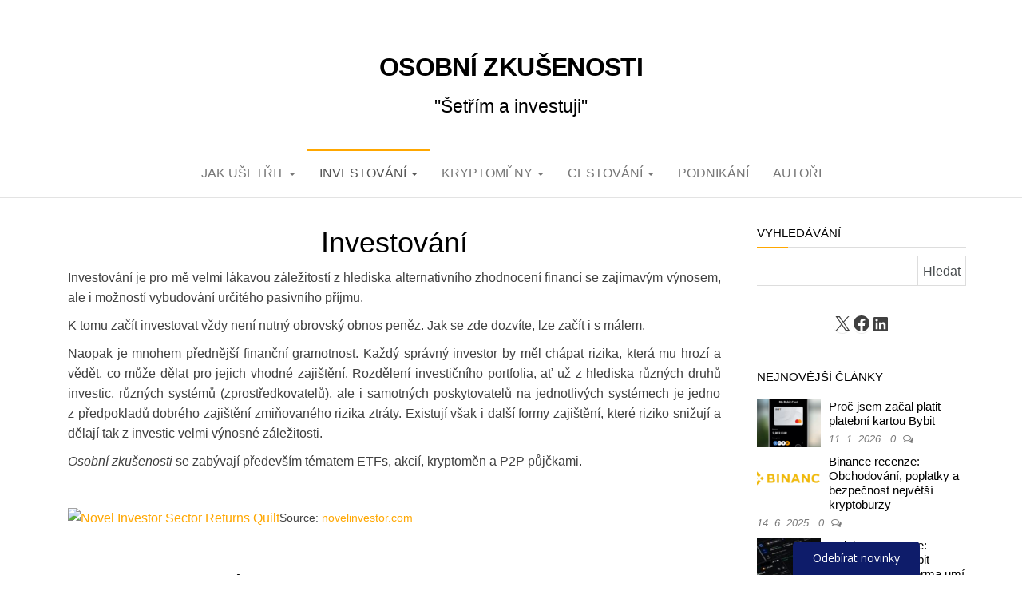

--- FILE ---
content_type: text/html; charset=UTF-8
request_url: https://www.osobnizkusenosti.cz/category/investovani-zkusenosti/
body_size: 25647
content:
<!DOCTYPE html>
<html lang="cs">
	<head>
		<meta http-equiv="content-type" content="text/html; charset=UTF-8" />
		<meta http-equiv="X-UA-Compatible" content="IE=edge">
		<meta name="viewport" content="width=device-width, initial-scale=1">
		<link rel="pingback" href="https://www.osobnizkusenosti.cz/xmlrpc.php" />
		<meta name='robots' content='index, follow, max-image-preview:large, max-snippet:-1, max-video-preview:-1' />

	<!-- This site is optimized with the Yoast SEO plugin v26.8 - https://yoast.com/product/yoast-seo-wordpress/ -->
	<title>Investování | Osobní zkušenosti</title>
	<meta name="description" content="Osobní zkušenosti se zabývají akciemi, kryptoměnami, P2P půjčkami, komoditami, ETFs, aj." />
	<link rel="canonical" href="https://www.osobnizkusenosti.cz/category/investovani-zkusenosti/" />
	<link rel="next" href="https://www.osobnizkusenosti.cz/category/investovani-zkusenosti/page/2/" />
	<meta property="og:locale" content="cs_CZ" />
	<meta property="og:type" content="article" />
	<meta property="og:title" content="Investování | Osobní zkušenosti" />
	<meta property="og:description" content="Osobní zkušenosti se zabývají akciemi, kryptoměnami, P2P půjčkami, komoditami, ETFs, aj." />
	<meta property="og:url" content="https://www.osobnizkusenosti.cz/category/investovani-zkusenosti/" />
	<meta property="og:site_name" content="Osobní zkušenosti" />
	<meta property="og:image" content="https://149347908.v2.pressablecdn.com/wp-content/uploads/2023/10/novelinvestor-sector-returns-3q-2023.png" />
	<meta name="twitter:card" content="summary_large_image" />
	<meta name="twitter:site" content="@OsobnZkusenosti" />
	<!-- / Yoast SEO plugin. -->


<link rel='dns-prefetch' href='//fonts.googleapis.com' />
<link rel="alternate" type="application/rss+xml" title="Osobní zkušenosti &raquo; RSS zdroj" href="https://www.osobnizkusenosti.cz/feed/" />
<link rel="alternate" type="application/rss+xml" title="Osobní zkušenosti &raquo; RSS komentářů" href="https://www.osobnizkusenosti.cz/comments/feed/" />
<link rel="alternate" type="application/rss+xml" title="Osobní zkušenosti &raquo; RSS pro rubriku Investování" href="https://www.osobnizkusenosti.cz/category/investovani-zkusenosti/feed/" />
<style id='wp-img-auto-sizes-contain-inline-css' type='text/css'>
img:is([sizes=auto i],[sizes^="auto," i]){contain-intrinsic-size:3000px 1500px}
/*# sourceURL=wp-img-auto-sizes-contain-inline-css */
</style>
<style id='wp-emoji-styles-inline-css' type='text/css'>

	img.wp-smiley, img.emoji {
		display: inline !important;
		border: none !important;
		box-shadow: none !important;
		height: 1em !important;
		width: 1em !important;
		margin: 0 0.07em !important;
		vertical-align: -0.1em !important;
		background: none !important;
		padding: 0 !important;
	}
/*# sourceURL=wp-emoji-styles-inline-css */
</style>
<style id='wp-block-library-inline-css' type='text/css'>
:root{--wp-block-synced-color:#7a00df;--wp-block-synced-color--rgb:122,0,223;--wp-bound-block-color:var(--wp-block-synced-color);--wp-editor-canvas-background:#ddd;--wp-admin-theme-color:#007cba;--wp-admin-theme-color--rgb:0,124,186;--wp-admin-theme-color-darker-10:#006ba1;--wp-admin-theme-color-darker-10--rgb:0,107,160.5;--wp-admin-theme-color-darker-20:#005a87;--wp-admin-theme-color-darker-20--rgb:0,90,135;--wp-admin-border-width-focus:2px}@media (min-resolution:192dpi){:root{--wp-admin-border-width-focus:1.5px}}.wp-element-button{cursor:pointer}:root .has-very-light-gray-background-color{background-color:#eee}:root .has-very-dark-gray-background-color{background-color:#313131}:root .has-very-light-gray-color{color:#eee}:root .has-very-dark-gray-color{color:#313131}:root .has-vivid-green-cyan-to-vivid-cyan-blue-gradient-background{background:linear-gradient(135deg,#00d084,#0693e3)}:root .has-purple-crush-gradient-background{background:linear-gradient(135deg,#34e2e4,#4721fb 50%,#ab1dfe)}:root .has-hazy-dawn-gradient-background{background:linear-gradient(135deg,#faaca8,#dad0ec)}:root .has-subdued-olive-gradient-background{background:linear-gradient(135deg,#fafae1,#67a671)}:root .has-atomic-cream-gradient-background{background:linear-gradient(135deg,#fdd79a,#004a59)}:root .has-nightshade-gradient-background{background:linear-gradient(135deg,#330968,#31cdcf)}:root .has-midnight-gradient-background{background:linear-gradient(135deg,#020381,#2874fc)}:root{--wp--preset--font-size--normal:16px;--wp--preset--font-size--huge:42px}.has-regular-font-size{font-size:1em}.has-larger-font-size{font-size:2.625em}.has-normal-font-size{font-size:var(--wp--preset--font-size--normal)}.has-huge-font-size{font-size:var(--wp--preset--font-size--huge)}.has-text-align-center{text-align:center}.has-text-align-left{text-align:left}.has-text-align-right{text-align:right}.has-fit-text{white-space:nowrap!important}#end-resizable-editor-section{display:none}.aligncenter{clear:both}.items-justified-left{justify-content:flex-start}.items-justified-center{justify-content:center}.items-justified-right{justify-content:flex-end}.items-justified-space-between{justify-content:space-between}.screen-reader-text{border:0;clip-path:inset(50%);height:1px;margin:-1px;overflow:hidden;padding:0;position:absolute;width:1px;word-wrap:normal!important}.screen-reader-text:focus{background-color:#ddd;clip-path:none;color:#444;display:block;font-size:1em;height:auto;left:5px;line-height:normal;padding:15px 23px 14px;text-decoration:none;top:5px;width:auto;z-index:100000}html :where(.has-border-color){border-style:solid}html :where([style*=border-top-color]){border-top-style:solid}html :where([style*=border-right-color]){border-right-style:solid}html :where([style*=border-bottom-color]){border-bottom-style:solid}html :where([style*=border-left-color]){border-left-style:solid}html :where([style*=border-width]){border-style:solid}html :where([style*=border-top-width]){border-top-style:solid}html :where([style*=border-right-width]){border-right-style:solid}html :where([style*=border-bottom-width]){border-bottom-style:solid}html :where([style*=border-left-width]){border-left-style:solid}html :where(img[class*=wp-image-]){height:auto;max-width:100%}:where(figure){margin:0 0 1em}html :where(.is-position-sticky){--wp-admin--admin-bar--position-offset:var(--wp-admin--admin-bar--height,0px)}@media screen and (max-width:600px){html :where(.is-position-sticky){--wp-admin--admin-bar--position-offset:0px}}

/*# sourceURL=wp-block-library-inline-css */
</style><style id='wp-block-heading-inline-css' type='text/css'>
h1:where(.wp-block-heading).has-background,h2:where(.wp-block-heading).has-background,h3:where(.wp-block-heading).has-background,h4:where(.wp-block-heading).has-background,h5:where(.wp-block-heading).has-background,h6:where(.wp-block-heading).has-background{padding:1.25em 2.375em}h1.has-text-align-left[style*=writing-mode]:where([style*=vertical-lr]),h1.has-text-align-right[style*=writing-mode]:where([style*=vertical-rl]),h2.has-text-align-left[style*=writing-mode]:where([style*=vertical-lr]),h2.has-text-align-right[style*=writing-mode]:where([style*=vertical-rl]),h3.has-text-align-left[style*=writing-mode]:where([style*=vertical-lr]),h3.has-text-align-right[style*=writing-mode]:where([style*=vertical-rl]),h4.has-text-align-left[style*=writing-mode]:where([style*=vertical-lr]),h4.has-text-align-right[style*=writing-mode]:where([style*=vertical-rl]),h5.has-text-align-left[style*=writing-mode]:where([style*=vertical-lr]),h5.has-text-align-right[style*=writing-mode]:where([style*=vertical-rl]),h6.has-text-align-left[style*=writing-mode]:where([style*=vertical-lr]),h6.has-text-align-right[style*=writing-mode]:where([style*=vertical-rl]){rotate:180deg}
/*# sourceURL=https://www.osobnizkusenosti.cz/wp-includes/blocks/heading/style.min.css */
</style>
<style id='wp-block-paragraph-inline-css' type='text/css'>
.is-small-text{font-size:.875em}.is-regular-text{font-size:1em}.is-large-text{font-size:2.25em}.is-larger-text{font-size:3em}.has-drop-cap:not(:focus):first-letter{float:left;font-size:8.4em;font-style:normal;font-weight:100;line-height:.68;margin:.05em .1em 0 0;text-transform:uppercase}body.rtl .has-drop-cap:not(:focus):first-letter{float:none;margin-left:.1em}p.has-drop-cap.has-background{overflow:hidden}:root :where(p.has-background){padding:1.25em 2.375em}:where(p.has-text-color:not(.has-link-color)) a{color:inherit}p.has-text-align-left[style*="writing-mode:vertical-lr"],p.has-text-align-right[style*="writing-mode:vertical-rl"]{rotate:180deg}
/*# sourceURL=https://www.osobnizkusenosti.cz/wp-includes/blocks/paragraph/style.min.css */
</style>
<style id='wp-block-quote-inline-css' type='text/css'>
.wp-block-quote{box-sizing:border-box;overflow-wrap:break-word}.wp-block-quote.is-large:where(:not(.is-style-plain)),.wp-block-quote.is-style-large:where(:not(.is-style-plain)){margin-bottom:1em;padding:0 1em}.wp-block-quote.is-large:where(:not(.is-style-plain)) p,.wp-block-quote.is-style-large:where(:not(.is-style-plain)) p{font-size:1.5em;font-style:italic;line-height:1.6}.wp-block-quote.is-large:where(:not(.is-style-plain)) cite,.wp-block-quote.is-large:where(:not(.is-style-plain)) footer,.wp-block-quote.is-style-large:where(:not(.is-style-plain)) cite,.wp-block-quote.is-style-large:where(:not(.is-style-plain)) footer{font-size:1.125em;text-align:right}.wp-block-quote>cite{display:block}
/*# sourceURL=https://www.osobnizkusenosti.cz/wp-includes/blocks/quote/style.min.css */
</style>
<style id='wp-block-social-links-inline-css' type='text/css'>
.wp-block-social-links{background:none;box-sizing:border-box;margin-left:0;padding-left:0;padding-right:0;text-indent:0}.wp-block-social-links .wp-social-link a,.wp-block-social-links .wp-social-link a:hover{border-bottom:0;box-shadow:none;text-decoration:none}.wp-block-social-links .wp-social-link svg{height:1em;width:1em}.wp-block-social-links .wp-social-link span:not(.screen-reader-text){font-size:.65em;margin-left:.5em;margin-right:.5em}.wp-block-social-links.has-small-icon-size{font-size:16px}.wp-block-social-links,.wp-block-social-links.has-normal-icon-size{font-size:24px}.wp-block-social-links.has-large-icon-size{font-size:36px}.wp-block-social-links.has-huge-icon-size{font-size:48px}.wp-block-social-links.aligncenter{display:flex;justify-content:center}.wp-block-social-links.alignright{justify-content:flex-end}.wp-block-social-link{border-radius:9999px;display:block}@media not (prefers-reduced-motion){.wp-block-social-link{transition:transform .1s ease}}.wp-block-social-link{height:auto}.wp-block-social-link a{align-items:center;display:flex;line-height:0}.wp-block-social-link:hover{transform:scale(1.1)}.wp-block-social-links .wp-block-social-link.wp-social-link{display:inline-block;margin:0;padding:0}.wp-block-social-links .wp-block-social-link.wp-social-link .wp-block-social-link-anchor,.wp-block-social-links .wp-block-social-link.wp-social-link .wp-block-social-link-anchor svg,.wp-block-social-links .wp-block-social-link.wp-social-link .wp-block-social-link-anchor:active,.wp-block-social-links .wp-block-social-link.wp-social-link .wp-block-social-link-anchor:hover,.wp-block-social-links .wp-block-social-link.wp-social-link .wp-block-social-link-anchor:visited{color:currentColor;fill:currentColor}:where(.wp-block-social-links:not(.is-style-logos-only)) .wp-social-link{background-color:#f0f0f0;color:#444}:where(.wp-block-social-links:not(.is-style-logos-only)) .wp-social-link-amazon{background-color:#f90;color:#fff}:where(.wp-block-social-links:not(.is-style-logos-only)) .wp-social-link-bandcamp{background-color:#1ea0c3;color:#fff}:where(.wp-block-social-links:not(.is-style-logos-only)) .wp-social-link-behance{background-color:#0757fe;color:#fff}:where(.wp-block-social-links:not(.is-style-logos-only)) .wp-social-link-bluesky{background-color:#0a7aff;color:#fff}:where(.wp-block-social-links:not(.is-style-logos-only)) .wp-social-link-codepen{background-color:#1e1f26;color:#fff}:where(.wp-block-social-links:not(.is-style-logos-only)) .wp-social-link-deviantart{background-color:#02e49b;color:#fff}:where(.wp-block-social-links:not(.is-style-logos-only)) .wp-social-link-discord{background-color:#5865f2;color:#fff}:where(.wp-block-social-links:not(.is-style-logos-only)) .wp-social-link-dribbble{background-color:#e94c89;color:#fff}:where(.wp-block-social-links:not(.is-style-logos-only)) .wp-social-link-dropbox{background-color:#4280ff;color:#fff}:where(.wp-block-social-links:not(.is-style-logos-only)) .wp-social-link-etsy{background-color:#f45800;color:#fff}:where(.wp-block-social-links:not(.is-style-logos-only)) .wp-social-link-facebook{background-color:#0866ff;color:#fff}:where(.wp-block-social-links:not(.is-style-logos-only)) .wp-social-link-fivehundredpx{background-color:#000;color:#fff}:where(.wp-block-social-links:not(.is-style-logos-only)) .wp-social-link-flickr{background-color:#0461dd;color:#fff}:where(.wp-block-social-links:not(.is-style-logos-only)) .wp-social-link-foursquare{background-color:#e65678;color:#fff}:where(.wp-block-social-links:not(.is-style-logos-only)) .wp-social-link-github{background-color:#24292d;color:#fff}:where(.wp-block-social-links:not(.is-style-logos-only)) .wp-social-link-goodreads{background-color:#eceadd;color:#382110}:where(.wp-block-social-links:not(.is-style-logos-only)) .wp-social-link-google{background-color:#ea4434;color:#fff}:where(.wp-block-social-links:not(.is-style-logos-only)) .wp-social-link-gravatar{background-color:#1d4fc4;color:#fff}:where(.wp-block-social-links:not(.is-style-logos-only)) .wp-social-link-instagram{background-color:#f00075;color:#fff}:where(.wp-block-social-links:not(.is-style-logos-only)) .wp-social-link-lastfm{background-color:#e21b24;color:#fff}:where(.wp-block-social-links:not(.is-style-logos-only)) .wp-social-link-linkedin{background-color:#0d66c2;color:#fff}:where(.wp-block-social-links:not(.is-style-logos-only)) .wp-social-link-mastodon{background-color:#3288d4;color:#fff}:where(.wp-block-social-links:not(.is-style-logos-only)) .wp-social-link-medium{background-color:#000;color:#fff}:where(.wp-block-social-links:not(.is-style-logos-only)) .wp-social-link-meetup{background-color:#f6405f;color:#fff}:where(.wp-block-social-links:not(.is-style-logos-only)) .wp-social-link-patreon{background-color:#000;color:#fff}:where(.wp-block-social-links:not(.is-style-logos-only)) .wp-social-link-pinterest{background-color:#e60122;color:#fff}:where(.wp-block-social-links:not(.is-style-logos-only)) .wp-social-link-pocket{background-color:#ef4155;color:#fff}:where(.wp-block-social-links:not(.is-style-logos-only)) .wp-social-link-reddit{background-color:#ff4500;color:#fff}:where(.wp-block-social-links:not(.is-style-logos-only)) .wp-social-link-skype{background-color:#0478d7;color:#fff}:where(.wp-block-social-links:not(.is-style-logos-only)) .wp-social-link-snapchat{background-color:#fefc00;color:#fff;stroke:#000}:where(.wp-block-social-links:not(.is-style-logos-only)) .wp-social-link-soundcloud{background-color:#ff5600;color:#fff}:where(.wp-block-social-links:not(.is-style-logos-only)) .wp-social-link-spotify{background-color:#1bd760;color:#fff}:where(.wp-block-social-links:not(.is-style-logos-only)) .wp-social-link-telegram{background-color:#2aabee;color:#fff}:where(.wp-block-social-links:not(.is-style-logos-only)) .wp-social-link-threads{background-color:#000;color:#fff}:where(.wp-block-social-links:not(.is-style-logos-only)) .wp-social-link-tiktok{background-color:#000;color:#fff}:where(.wp-block-social-links:not(.is-style-logos-only)) .wp-social-link-tumblr{background-color:#011835;color:#fff}:where(.wp-block-social-links:not(.is-style-logos-only)) .wp-social-link-twitch{background-color:#6440a4;color:#fff}:where(.wp-block-social-links:not(.is-style-logos-only)) .wp-social-link-twitter{background-color:#1da1f2;color:#fff}:where(.wp-block-social-links:not(.is-style-logos-only)) .wp-social-link-vimeo{background-color:#1eb7ea;color:#fff}:where(.wp-block-social-links:not(.is-style-logos-only)) .wp-social-link-vk{background-color:#4680c2;color:#fff}:where(.wp-block-social-links:not(.is-style-logos-only)) .wp-social-link-wordpress{background-color:#3499cd;color:#fff}:where(.wp-block-social-links:not(.is-style-logos-only)) .wp-social-link-whatsapp{background-color:#25d366;color:#fff}:where(.wp-block-social-links:not(.is-style-logos-only)) .wp-social-link-x{background-color:#000;color:#fff}:where(.wp-block-social-links:not(.is-style-logos-only)) .wp-social-link-yelp{background-color:#d32422;color:#fff}:where(.wp-block-social-links:not(.is-style-logos-only)) .wp-social-link-youtube{background-color:red;color:#fff}:where(.wp-block-social-links.is-style-logos-only) .wp-social-link{background:none}:where(.wp-block-social-links.is-style-logos-only) .wp-social-link svg{height:1.25em;width:1.25em}:where(.wp-block-social-links.is-style-logos-only) .wp-social-link-amazon{color:#f90}:where(.wp-block-social-links.is-style-logos-only) .wp-social-link-bandcamp{color:#1ea0c3}:where(.wp-block-social-links.is-style-logos-only) .wp-social-link-behance{color:#0757fe}:where(.wp-block-social-links.is-style-logos-only) .wp-social-link-bluesky{color:#0a7aff}:where(.wp-block-social-links.is-style-logos-only) .wp-social-link-codepen{color:#1e1f26}:where(.wp-block-social-links.is-style-logos-only) .wp-social-link-deviantart{color:#02e49b}:where(.wp-block-social-links.is-style-logos-only) .wp-social-link-discord{color:#5865f2}:where(.wp-block-social-links.is-style-logos-only) .wp-social-link-dribbble{color:#e94c89}:where(.wp-block-social-links.is-style-logos-only) .wp-social-link-dropbox{color:#4280ff}:where(.wp-block-social-links.is-style-logos-only) .wp-social-link-etsy{color:#f45800}:where(.wp-block-social-links.is-style-logos-only) .wp-social-link-facebook{color:#0866ff}:where(.wp-block-social-links.is-style-logos-only) .wp-social-link-fivehundredpx{color:#000}:where(.wp-block-social-links.is-style-logos-only) .wp-social-link-flickr{color:#0461dd}:where(.wp-block-social-links.is-style-logos-only) .wp-social-link-foursquare{color:#e65678}:where(.wp-block-social-links.is-style-logos-only) .wp-social-link-github{color:#24292d}:where(.wp-block-social-links.is-style-logos-only) .wp-social-link-goodreads{color:#382110}:where(.wp-block-social-links.is-style-logos-only) .wp-social-link-google{color:#ea4434}:where(.wp-block-social-links.is-style-logos-only) .wp-social-link-gravatar{color:#1d4fc4}:where(.wp-block-social-links.is-style-logos-only) .wp-social-link-instagram{color:#f00075}:where(.wp-block-social-links.is-style-logos-only) .wp-social-link-lastfm{color:#e21b24}:where(.wp-block-social-links.is-style-logos-only) .wp-social-link-linkedin{color:#0d66c2}:where(.wp-block-social-links.is-style-logos-only) .wp-social-link-mastodon{color:#3288d4}:where(.wp-block-social-links.is-style-logos-only) .wp-social-link-medium{color:#000}:where(.wp-block-social-links.is-style-logos-only) .wp-social-link-meetup{color:#f6405f}:where(.wp-block-social-links.is-style-logos-only) .wp-social-link-patreon{color:#000}:where(.wp-block-social-links.is-style-logos-only) .wp-social-link-pinterest{color:#e60122}:where(.wp-block-social-links.is-style-logos-only) .wp-social-link-pocket{color:#ef4155}:where(.wp-block-social-links.is-style-logos-only) .wp-social-link-reddit{color:#ff4500}:where(.wp-block-social-links.is-style-logos-only) .wp-social-link-skype{color:#0478d7}:where(.wp-block-social-links.is-style-logos-only) .wp-social-link-snapchat{color:#fff;stroke:#000}:where(.wp-block-social-links.is-style-logos-only) .wp-social-link-soundcloud{color:#ff5600}:where(.wp-block-social-links.is-style-logos-only) .wp-social-link-spotify{color:#1bd760}:where(.wp-block-social-links.is-style-logos-only) .wp-social-link-telegram{color:#2aabee}:where(.wp-block-social-links.is-style-logos-only) .wp-social-link-threads{color:#000}:where(.wp-block-social-links.is-style-logos-only) .wp-social-link-tiktok{color:#000}:where(.wp-block-social-links.is-style-logos-only) .wp-social-link-tumblr{color:#011835}:where(.wp-block-social-links.is-style-logos-only) .wp-social-link-twitch{color:#6440a4}:where(.wp-block-social-links.is-style-logos-only) .wp-social-link-twitter{color:#1da1f2}:where(.wp-block-social-links.is-style-logos-only) .wp-social-link-vimeo{color:#1eb7ea}:where(.wp-block-social-links.is-style-logos-only) .wp-social-link-vk{color:#4680c2}:where(.wp-block-social-links.is-style-logos-only) .wp-social-link-whatsapp{color:#25d366}:where(.wp-block-social-links.is-style-logos-only) .wp-social-link-wordpress{color:#3499cd}:where(.wp-block-social-links.is-style-logos-only) .wp-social-link-x{color:#000}:where(.wp-block-social-links.is-style-logos-only) .wp-social-link-yelp{color:#d32422}:where(.wp-block-social-links.is-style-logos-only) .wp-social-link-youtube{color:red}.wp-block-social-links.is-style-pill-shape .wp-social-link{width:auto}:root :where(.wp-block-social-links .wp-social-link a){padding:.25em}:root :where(.wp-block-social-links.is-style-logos-only .wp-social-link a){padding:0}:root :where(.wp-block-social-links.is-style-pill-shape .wp-social-link a){padding-left:.6666666667em;padding-right:.6666666667em}.wp-block-social-links:not(.has-icon-color):not(.has-icon-background-color) .wp-social-link-snapchat .wp-block-social-link-label{color:#000}
/*# sourceURL=https://www.osobnizkusenosti.cz/wp-includes/blocks/social-links/style.min.css */
</style>
<style id='wp-block-table-inline-css' type='text/css'>
.wp-block-table{overflow-x:auto}.wp-block-table table{border-collapse:collapse;width:100%}.wp-block-table thead{border-bottom:3px solid}.wp-block-table tfoot{border-top:3px solid}.wp-block-table td,.wp-block-table th{border:1px solid;padding:.5em}.wp-block-table .has-fixed-layout{table-layout:fixed;width:100%}.wp-block-table .has-fixed-layout td,.wp-block-table .has-fixed-layout th{word-break:break-word}.wp-block-table.aligncenter,.wp-block-table.alignleft,.wp-block-table.alignright{display:table;width:auto}.wp-block-table.aligncenter td,.wp-block-table.aligncenter th,.wp-block-table.alignleft td,.wp-block-table.alignleft th,.wp-block-table.alignright td,.wp-block-table.alignright th{word-break:break-word}.wp-block-table .has-subtle-light-gray-background-color{background-color:#f3f4f5}.wp-block-table .has-subtle-pale-green-background-color{background-color:#e9fbe5}.wp-block-table .has-subtle-pale-blue-background-color{background-color:#e7f5fe}.wp-block-table .has-subtle-pale-pink-background-color{background-color:#fcf0ef}.wp-block-table.is-style-stripes{background-color:initial;border-collapse:inherit;border-spacing:0}.wp-block-table.is-style-stripes tbody tr:nth-child(odd){background-color:#f0f0f0}.wp-block-table.is-style-stripes.has-subtle-light-gray-background-color tbody tr:nth-child(odd){background-color:#f3f4f5}.wp-block-table.is-style-stripes.has-subtle-pale-green-background-color tbody tr:nth-child(odd){background-color:#e9fbe5}.wp-block-table.is-style-stripes.has-subtle-pale-blue-background-color tbody tr:nth-child(odd){background-color:#e7f5fe}.wp-block-table.is-style-stripes.has-subtle-pale-pink-background-color tbody tr:nth-child(odd){background-color:#fcf0ef}.wp-block-table.is-style-stripes td,.wp-block-table.is-style-stripes th{border-color:#0000}.wp-block-table.is-style-stripes{border-bottom:1px solid #f0f0f0}.wp-block-table .has-border-color td,.wp-block-table .has-border-color th,.wp-block-table .has-border-color tr,.wp-block-table .has-border-color>*{border-color:inherit}.wp-block-table table[style*=border-top-color] tr:first-child,.wp-block-table table[style*=border-top-color] tr:first-child td,.wp-block-table table[style*=border-top-color] tr:first-child th,.wp-block-table table[style*=border-top-color]>*,.wp-block-table table[style*=border-top-color]>* td,.wp-block-table table[style*=border-top-color]>* th{border-top-color:inherit}.wp-block-table table[style*=border-top-color] tr:not(:first-child){border-top-color:initial}.wp-block-table table[style*=border-right-color] td:last-child,.wp-block-table table[style*=border-right-color] th,.wp-block-table table[style*=border-right-color] tr,.wp-block-table table[style*=border-right-color]>*{border-right-color:inherit}.wp-block-table table[style*=border-bottom-color] tr:last-child,.wp-block-table table[style*=border-bottom-color] tr:last-child td,.wp-block-table table[style*=border-bottom-color] tr:last-child th,.wp-block-table table[style*=border-bottom-color]>*,.wp-block-table table[style*=border-bottom-color]>* td,.wp-block-table table[style*=border-bottom-color]>* th{border-bottom-color:inherit}.wp-block-table table[style*=border-bottom-color] tr:not(:last-child){border-bottom-color:initial}.wp-block-table table[style*=border-left-color] td:first-child,.wp-block-table table[style*=border-left-color] th,.wp-block-table table[style*=border-left-color] tr,.wp-block-table table[style*=border-left-color]>*{border-left-color:inherit}.wp-block-table table[style*=border-style] td,.wp-block-table table[style*=border-style] th,.wp-block-table table[style*=border-style] tr,.wp-block-table table[style*=border-style]>*{border-style:inherit}.wp-block-table table[style*=border-width] td,.wp-block-table table[style*=border-width] th,.wp-block-table table[style*=border-width] tr,.wp-block-table table[style*=border-width]>*{border-style:inherit;border-width:inherit}
/*# sourceURL=https://www.osobnizkusenosti.cz/wp-includes/blocks/table/style.min.css */
</style>
<style id='global-styles-inline-css' type='text/css'>
:root{--wp--preset--aspect-ratio--square: 1;--wp--preset--aspect-ratio--4-3: 4/3;--wp--preset--aspect-ratio--3-4: 3/4;--wp--preset--aspect-ratio--3-2: 3/2;--wp--preset--aspect-ratio--2-3: 2/3;--wp--preset--aspect-ratio--16-9: 16/9;--wp--preset--aspect-ratio--9-16: 9/16;--wp--preset--color--black: #000000;--wp--preset--color--cyan-bluish-gray: #abb8c3;--wp--preset--color--white: #ffffff;--wp--preset--color--pale-pink: #f78da7;--wp--preset--color--vivid-red: #cf2e2e;--wp--preset--color--luminous-vivid-orange: #ff6900;--wp--preset--color--luminous-vivid-amber: #fcb900;--wp--preset--color--light-green-cyan: #7bdcb5;--wp--preset--color--vivid-green-cyan: #00d084;--wp--preset--color--pale-cyan-blue: #8ed1fc;--wp--preset--color--vivid-cyan-blue: #0693e3;--wp--preset--color--vivid-purple: #9b51e0;--wp--preset--gradient--vivid-cyan-blue-to-vivid-purple: linear-gradient(135deg,rgb(6,147,227) 0%,rgb(155,81,224) 100%);--wp--preset--gradient--light-green-cyan-to-vivid-green-cyan: linear-gradient(135deg,rgb(122,220,180) 0%,rgb(0,208,130) 100%);--wp--preset--gradient--luminous-vivid-amber-to-luminous-vivid-orange: linear-gradient(135deg,rgb(252,185,0) 0%,rgb(255,105,0) 100%);--wp--preset--gradient--luminous-vivid-orange-to-vivid-red: linear-gradient(135deg,rgb(255,105,0) 0%,rgb(207,46,46) 100%);--wp--preset--gradient--very-light-gray-to-cyan-bluish-gray: linear-gradient(135deg,rgb(238,238,238) 0%,rgb(169,184,195) 100%);--wp--preset--gradient--cool-to-warm-spectrum: linear-gradient(135deg,rgb(74,234,220) 0%,rgb(151,120,209) 20%,rgb(207,42,186) 40%,rgb(238,44,130) 60%,rgb(251,105,98) 80%,rgb(254,248,76) 100%);--wp--preset--gradient--blush-light-purple: linear-gradient(135deg,rgb(255,206,236) 0%,rgb(152,150,240) 100%);--wp--preset--gradient--blush-bordeaux: linear-gradient(135deg,rgb(254,205,165) 0%,rgb(254,45,45) 50%,rgb(107,0,62) 100%);--wp--preset--gradient--luminous-dusk: linear-gradient(135deg,rgb(255,203,112) 0%,rgb(199,81,192) 50%,rgb(65,88,208) 100%);--wp--preset--gradient--pale-ocean: linear-gradient(135deg,rgb(255,245,203) 0%,rgb(182,227,212) 50%,rgb(51,167,181) 100%);--wp--preset--gradient--electric-grass: linear-gradient(135deg,rgb(202,248,128) 0%,rgb(113,206,126) 100%);--wp--preset--gradient--midnight: linear-gradient(135deg,rgb(2,3,129) 0%,rgb(40,116,252) 100%);--wp--preset--font-size--small: 13px;--wp--preset--font-size--medium: 20px;--wp--preset--font-size--large: 36px;--wp--preset--font-size--x-large: 42px;--wp--preset--spacing--20: 0.44rem;--wp--preset--spacing--30: 0.67rem;--wp--preset--spacing--40: 1rem;--wp--preset--spacing--50: 1.5rem;--wp--preset--spacing--60: 2.25rem;--wp--preset--spacing--70: 3.38rem;--wp--preset--spacing--80: 5.06rem;--wp--preset--shadow--natural: 6px 6px 9px rgba(0, 0, 0, 0.2);--wp--preset--shadow--deep: 12px 12px 50px rgba(0, 0, 0, 0.4);--wp--preset--shadow--sharp: 6px 6px 0px rgba(0, 0, 0, 0.2);--wp--preset--shadow--outlined: 6px 6px 0px -3px rgb(255, 255, 255), 6px 6px rgb(0, 0, 0);--wp--preset--shadow--crisp: 6px 6px 0px rgb(0, 0, 0);}:where(.is-layout-flex){gap: 0.5em;}:where(.is-layout-grid){gap: 0.5em;}body .is-layout-flex{display: flex;}.is-layout-flex{flex-wrap: wrap;align-items: center;}.is-layout-flex > :is(*, div){margin: 0;}body .is-layout-grid{display: grid;}.is-layout-grid > :is(*, div){margin: 0;}:where(.wp-block-columns.is-layout-flex){gap: 2em;}:where(.wp-block-columns.is-layout-grid){gap: 2em;}:where(.wp-block-post-template.is-layout-flex){gap: 1.25em;}:where(.wp-block-post-template.is-layout-grid){gap: 1.25em;}.has-black-color{color: var(--wp--preset--color--black) !important;}.has-cyan-bluish-gray-color{color: var(--wp--preset--color--cyan-bluish-gray) !important;}.has-white-color{color: var(--wp--preset--color--white) !important;}.has-pale-pink-color{color: var(--wp--preset--color--pale-pink) !important;}.has-vivid-red-color{color: var(--wp--preset--color--vivid-red) !important;}.has-luminous-vivid-orange-color{color: var(--wp--preset--color--luminous-vivid-orange) !important;}.has-luminous-vivid-amber-color{color: var(--wp--preset--color--luminous-vivid-amber) !important;}.has-light-green-cyan-color{color: var(--wp--preset--color--light-green-cyan) !important;}.has-vivid-green-cyan-color{color: var(--wp--preset--color--vivid-green-cyan) !important;}.has-pale-cyan-blue-color{color: var(--wp--preset--color--pale-cyan-blue) !important;}.has-vivid-cyan-blue-color{color: var(--wp--preset--color--vivid-cyan-blue) !important;}.has-vivid-purple-color{color: var(--wp--preset--color--vivid-purple) !important;}.has-black-background-color{background-color: var(--wp--preset--color--black) !important;}.has-cyan-bluish-gray-background-color{background-color: var(--wp--preset--color--cyan-bluish-gray) !important;}.has-white-background-color{background-color: var(--wp--preset--color--white) !important;}.has-pale-pink-background-color{background-color: var(--wp--preset--color--pale-pink) !important;}.has-vivid-red-background-color{background-color: var(--wp--preset--color--vivid-red) !important;}.has-luminous-vivid-orange-background-color{background-color: var(--wp--preset--color--luminous-vivid-orange) !important;}.has-luminous-vivid-amber-background-color{background-color: var(--wp--preset--color--luminous-vivid-amber) !important;}.has-light-green-cyan-background-color{background-color: var(--wp--preset--color--light-green-cyan) !important;}.has-vivid-green-cyan-background-color{background-color: var(--wp--preset--color--vivid-green-cyan) !important;}.has-pale-cyan-blue-background-color{background-color: var(--wp--preset--color--pale-cyan-blue) !important;}.has-vivid-cyan-blue-background-color{background-color: var(--wp--preset--color--vivid-cyan-blue) !important;}.has-vivid-purple-background-color{background-color: var(--wp--preset--color--vivid-purple) !important;}.has-black-border-color{border-color: var(--wp--preset--color--black) !important;}.has-cyan-bluish-gray-border-color{border-color: var(--wp--preset--color--cyan-bluish-gray) !important;}.has-white-border-color{border-color: var(--wp--preset--color--white) !important;}.has-pale-pink-border-color{border-color: var(--wp--preset--color--pale-pink) !important;}.has-vivid-red-border-color{border-color: var(--wp--preset--color--vivid-red) !important;}.has-luminous-vivid-orange-border-color{border-color: var(--wp--preset--color--luminous-vivid-orange) !important;}.has-luminous-vivid-amber-border-color{border-color: var(--wp--preset--color--luminous-vivid-amber) !important;}.has-light-green-cyan-border-color{border-color: var(--wp--preset--color--light-green-cyan) !important;}.has-vivid-green-cyan-border-color{border-color: var(--wp--preset--color--vivid-green-cyan) !important;}.has-pale-cyan-blue-border-color{border-color: var(--wp--preset--color--pale-cyan-blue) !important;}.has-vivid-cyan-blue-border-color{border-color: var(--wp--preset--color--vivid-cyan-blue) !important;}.has-vivid-purple-border-color{border-color: var(--wp--preset--color--vivid-purple) !important;}.has-vivid-cyan-blue-to-vivid-purple-gradient-background{background: var(--wp--preset--gradient--vivid-cyan-blue-to-vivid-purple) !important;}.has-light-green-cyan-to-vivid-green-cyan-gradient-background{background: var(--wp--preset--gradient--light-green-cyan-to-vivid-green-cyan) !important;}.has-luminous-vivid-amber-to-luminous-vivid-orange-gradient-background{background: var(--wp--preset--gradient--luminous-vivid-amber-to-luminous-vivid-orange) !important;}.has-luminous-vivid-orange-to-vivid-red-gradient-background{background: var(--wp--preset--gradient--luminous-vivid-orange-to-vivid-red) !important;}.has-very-light-gray-to-cyan-bluish-gray-gradient-background{background: var(--wp--preset--gradient--very-light-gray-to-cyan-bluish-gray) !important;}.has-cool-to-warm-spectrum-gradient-background{background: var(--wp--preset--gradient--cool-to-warm-spectrum) !important;}.has-blush-light-purple-gradient-background{background: var(--wp--preset--gradient--blush-light-purple) !important;}.has-blush-bordeaux-gradient-background{background: var(--wp--preset--gradient--blush-bordeaux) !important;}.has-luminous-dusk-gradient-background{background: var(--wp--preset--gradient--luminous-dusk) !important;}.has-pale-ocean-gradient-background{background: var(--wp--preset--gradient--pale-ocean) !important;}.has-electric-grass-gradient-background{background: var(--wp--preset--gradient--electric-grass) !important;}.has-midnight-gradient-background{background: var(--wp--preset--gradient--midnight) !important;}.has-small-font-size{font-size: var(--wp--preset--font-size--small) !important;}.has-medium-font-size{font-size: var(--wp--preset--font-size--medium) !important;}.has-large-font-size{font-size: var(--wp--preset--font-size--large) !important;}.has-x-large-font-size{font-size: var(--wp--preset--font-size--x-large) !important;}
/*# sourceURL=global-styles-inline-css */
</style>
<style id='core-block-supports-inline-css' type='text/css'>
.wp-container-core-social-links-is-layout-00ace616{justify-content:center;}
/*# sourceURL=core-block-supports-inline-css */
</style>

<style id='classic-theme-styles-inline-css' type='text/css'>
/*! This file is auto-generated */
.wp-block-button__link{color:#fff;background-color:#32373c;border-radius:9999px;box-shadow:none;text-decoration:none;padding:calc(.667em + 2px) calc(1.333em + 2px);font-size:1.125em}.wp-block-file__button{background:#32373c;color:#fff;text-decoration:none}
/*# sourceURL=/wp-includes/css/classic-themes.min.css */
</style>
<link rel='stylesheet' id='fb-widget-frontend-style-css' href='https://www.osobnizkusenosti.cz/wp-content/plugins/facebook-pagelike-widget/assets/css/style.css?ver=1.0.0' type='text/css' media='all' />
<link rel='stylesheet' id='saswp-style-css' href='https://www.osobnizkusenosti.cz/wp-content/plugins/schema-and-structured-data-for-wp/admin_section/css/saswp-style.min.css?ver=1.54.2' type='text/css' media='all' />
<link rel='stylesheet' id='stcr-font-awesome-css' href='https://www.osobnizkusenosti.cz/wp-content/plugins/subscribe-to-comments-reloaded/includes/css/font-awesome.min.css?ver=6.9' type='text/css' media='all' />
<link rel='stylesheet' id='stcr-style-css' href='https://www.osobnizkusenosti.cz/wp-content/plugins/subscribe-to-comments-reloaded/includes/css/stcr-style.css?ver=6.9' type='text/css' media='all' />
<link rel='stylesheet' id='ez-toc-css' href='https://www.osobnizkusenosti.cz/wp-content/plugins/easy-table-of-contents/assets/css/screen.min.css?ver=2.0.80' type='text/css' media='all' />
<style id='ez-toc-inline-css' type='text/css'>
div#ez-toc-container .ez-toc-title {font-size: 120%;}div#ez-toc-container .ez-toc-title {font-weight: 700;}div#ez-toc-container ul li , div#ez-toc-container ul li a {font-size: 95%;}div#ez-toc-container ul li , div#ez-toc-container ul li a {font-weight: 500;}div#ez-toc-container nav ul ul li {font-size: 90%;}.ez-toc-box-title {font-weight: bold; margin-bottom: 10px; text-align: center; text-transform: uppercase; letter-spacing: 1px; color: #666; padding-bottom: 5px;position:absolute;top:-4%;left:5%;background-color: inherit;transition: top 0.3s ease;}.ez-toc-box-title.toc-closed {top:-25%;}
.ez-toc-container-direction {direction: ltr;}.ez-toc-counter ul{counter-reset: item ;}.ez-toc-counter nav ul li a::before {content: counters(item, '.', decimal) '. ';display: inline-block;counter-increment: item;flex-grow: 0;flex-shrink: 0;margin-right: .2em; float: left; }.ez-toc-widget-direction {direction: ltr;}.ez-toc-widget-container ul{counter-reset: item ;}.ez-toc-widget-container nav ul li a::before {content: counters(item, '.', decimal) '. ';display: inline-block;counter-increment: item;flex-grow: 0;flex-shrink: 0;margin-right: .2em; float: left; }
/*# sourceURL=ez-toc-inline-css */
</style>
<link rel='stylesheet' id='balanced-blog-fonts-css' href='https://fonts.googleapis.com/css?family=Advent+Pro%3A200%2C300%2C400%2C700&#038;subset=latin-ext' type='text/css' media='all' />
<link rel='stylesheet' id='bootstrap-css' href='https://www.osobnizkusenosti.cz/wp-content/themes/balanced-blog/css/bootstrap.css?ver=3.3.7' type='text/css' media='all' />
<link rel='stylesheet' id='balanced-blog-stylesheet-css' href='https://www.osobnizkusenosti.cz/wp-content/themes/balanced-blog/style.css?ver=1.0.6' type='text/css' media='all' />
<link rel='stylesheet' id='font-awesome-css' href='https://www.osobnizkusenosti.cz/wp-content/themes/balanced-blog/css/font-awesome.min.css?ver=4.7.0' type='text/css' media='all' />
<link rel='stylesheet' id='tablepress-default-css' href='https://www.osobnizkusenosti.cz/wp-content/plugins/tablepress/css/build/default.css?ver=3.2.6' type='text/css' media='all' />
<script type="text/javascript" src="https://www.osobnizkusenosti.cz/wp-includes/js/jquery/jquery.min.js?ver=3.7.1" id="jquery-core-js"></script>
<script type="text/javascript" src="https://www.osobnizkusenosti.cz/wp-includes/js/jquery/jquery-migrate.min.js?ver=3.4.1" id="jquery-migrate-js"></script>
<link rel="https://api.w.org/" href="https://www.osobnizkusenosti.cz/wp-json/" /><link rel="alternate" title="JSON" type="application/json" href="https://www.osobnizkusenosti.cz/wp-json/wp/v2/categories/24" /><link rel="EditURI" type="application/rsd+xml" title="RSD" href="https://www.osobnizkusenosti.cz/xmlrpc.php?rsd" />
<meta name="generator" content="WordPress 6.9" />
<!-- Google Tag Manager -->
<script>(function(w,d,s,l,i){w[l]=w[l]||[];w[l].push({'gtm.start':
new Date().getTime(),event:'gtm.js'});var f=d.getElementsByTagName(s)[0],
j=d.createElement(s),dl=l!='dataLayer'?'&l='+l:'';j.async=true;j.src=
'https://www.googletagmanager.com/gtm.js?id='+i+dl;f.parentNode.insertBefore(j,f);
})(window,document,'script','dataLayer','GTM-MT7FWSD');</script>
<!-- End Google Tag Manager -->

<!-- <script async src="https://pagead2.googlesyndication.com/pagead/js/adsbygoogle.js?client=ca-pub-5257090935750783"
     crossorigin="anonymous"></script> --><script type="text/javascript">//<![CDATA[
  function external_links_in_new_windows_loop() {
    if (!document.links) {
      document.links = document.getElementsByTagName('a');
    }
    var change_link = false;
    var force = '';
    var ignore = '';

    for (var t=0; t<document.links.length; t++) {
      var all_links = document.links[t];
      change_link = false;
      
      if(document.links[t].hasAttribute('onClick') == false) {
        // forced if the address starts with http (or also https), but does not link to the current domain
        if(all_links.href.search(/^http/) != -1 && all_links.href.search('www.osobnizkusenosti.cz') == -1 && all_links.href.search(/^#/) == -1) {
          // console.log('Changed ' + all_links.href);
          change_link = true;
        }
          
        if(force != '' && all_links.href.search(force) != -1) {
          // forced
          // console.log('force ' + all_links.href);
          change_link = true;
        }
        
        if(ignore != '' && all_links.href.search(ignore) != -1) {
          // console.log('ignore ' + all_links.href);
          // ignored
          change_link = false;
        }

        if(change_link == true) {
          // console.log('Changed ' + all_links.href);
          document.links[t].setAttribute('onClick', 'javascript:window.open(\'' + all_links.href.replace(/'/g, '') + '\', \'_blank\', \'noopener\'); return false;');
          document.links[t].removeAttribute('target');
        }
      }
    }
  }
  
  // Load
  function external_links_in_new_windows_load(func)
  {  
    var oldonload = window.onload;
    if (typeof window.onload != 'function'){
      window.onload = func;
    } else {
      window.onload = function(){
        oldonload();
        func();
      }
    }
  }

  external_links_in_new_windows_load(external_links_in_new_windows_loop);
  //]]></script>


<!-- Schema & Structured Data For WP v1.54.2 - -->
<script type="application/ld+json" class="saswp-schema-markup-output">
[{"@context":"https:\/\/schema.org\/","@type":"Blog","@id":"https:\/\/www.osobnizkusenosti.cz\/category\/investovani-zkusenosti\/#Blog","headline":"Investov\u00e1n\u00ed","description":"Investov\u00e1n\u00ed je pro m\u011b velmi l\u00e1kavou z\u00e1le\u017eitost\u00ed z hlediska alternativn\u00edho zhodnocen\u00ed financ\u00ed se zaj\u00edmav\u00fdm v\u00fdnosem, ale i mo\u017enost\u00ed vybudov\u00e1n\u00ed ur\u010dit\u00e9ho pasivn\u00edho p\u0159\u00edjmu.\r\n\r\nK tomu za\u010d\u00edt investovat v\u017edy nen\u00ed nutn\u00fd obrovsk\u00fd obnos pen\u011bz. Jak se zde dozv\u00edte, lze za\u010d\u00edt i s m\u00e1lem.\r\n\r\nNaopak je mnohem p\u0159edn\u011bj\u0161\u00ed finan\u010dn\u00ed gramotnost. Ka\u017ed\u00fd spr\u00e1vn\u00fd investor by m\u011bl ch\u00e1pat rizika, kter\u00e1 mu hroz\u00ed a v\u011bd\u011bt, co m\u016f\u017ee d\u011blat pro jejich vhodn\u00e9 zaji\u0161t\u011bn\u00ed. Rozd\u011blen\u00ed investi\u010dn\u00edho portfolia, a\u0165 u\u017e z hlediska r\u016fzn\u00fdch druh\u016f investic, r\u016fzn\u00fdch syst\u00e9m\u016f (zprost\u0159edkovatel\u016f), ale i samotn\u00fdch poskytovatel\u016f na jednotliv\u00fdch syst\u00e9mech je jedno z p\u0159edpoklad\u016f dobr\u00e9ho zaji\u0161t\u011bn\u00ed zmi\u0148ovan\u00e9ho rizika ztr\u00e1ty. Existuj\u00ed v\u0161ak i dal\u0161\u00ed formy zaji\u0161t\u011bn\u00ed, kter\u00e9 riziko sni\u017euj\u00ed a d\u011blaj\u00ed tak z investic velmi v\u00fdnosn\u00e9 z\u00e1le\u017eitosti.\r\n\r\nOsobn\u00ed zku\u0161enosti se zab\u00fdvaj\u00ed p\u0159edev\u0161\u00edm t\u00e9matem ETFs, akci\u00ed, kryptom\u011bn a P2P p\u016fj\u010dkami.\r\n\r\n&nbsp;\r\n\r\nSource: novelinvestor.com","url":"https:\/\/www.osobnizkusenosti.cz\/category\/investovani-zkusenosti\/","blogPost":[{"@type":"BlogPosting","headline":"Recenze: Vyplat\u00ed se investovat na&nbsp;RONDA INVEST?","url":"https:\/\/www.osobnizkusenosti.cz\/recenze-vyplati-se-investovat-na-ronda-invest\/","datePublished":"2025-02-09T17:44:32+01:00","dateModified":"2025-02-21T18:50:23+01:00","mainEntityOfPage":"https:\/\/www.osobnizkusenosti.cz\/recenze-vyplati-se-investovat-na-ronda-invest\/","author":{"@type":"Person","name":"Jakub Jan\u00ed\u010dek","url":"https:\/\/www.osobnizkusenosti.cz\/author\/jjjakub-janicek\/","sameAs":[],"image":{"@type":"ImageObject","url":"https:\/\/secure.gravatar.com\/avatar\/c5fc7a004a49c79a895c57f9756a8b06a25bf6eaa00604c703546e1395e7aa62?s=96&d=robohash&r=g","height":96,"width":96}},"publisher":{"@type":"Organization","name":"Osobn\u00ed zku\u0161enosti","url":"https:\/\/www.osobnizkusenosti.cz","logo":{"@type":"ImageObject","url":"https:\/\/www.osobnizkusenosti.cz\/wp-content\/uploads\/2019\/10\/osobnizkusenosti.cz-logo.png","width":460,"height":460}},"image":[{"@type":"ImageObject","@id":"https:\/\/www.osobnizkusenosti.cz\/recenze-vyplati-se-investovat-na-ronda-invest\/#primaryimage","url":"https:\/\/www.osobnizkusenosti.cz\/wp-content\/uploads\/2025\/02\/images.jpeg","width":"225","height":"225"},{"@type":"ImageObject","url":"https:\/\/www.osobnizkusenosti.cz\/wp-content\/uploads\/2025\/02\/krok-1.png","width":563,"height":550},{"@type":"ImageObject","url":"https:\/\/www.osobnizkusenosti.cz\/wp-content\/uploads\/2025\/02\/krok-2.png","width":665,"height":735},{"@type":"ImageObject","url":"https:\/\/www.osobnizkusenosti.cz\/wp-content\/uploads\/2025\/02\/krok-3.png","width":540,"height":761},{"@type":"ImageObject","url":"https:\/\/www.osobnizkusenosti.cz\/wp-content\/uploads\/2025\/02\/krok-4.png","width":507,"height":478},{"@type":"ImageObject","url":"https:\/\/www.osobnizkusenosti.cz\/wp-content\/uploads\/2025\/02\/krok-5.png","width":517,"height":860},{"@type":"ImageObject","url":"https:\/\/www.osobnizkusenosti.cz\/wp-content\/uploads\/2025\/02\/krok-6.png","width":443,"height":849},{"@type":"ImageObject","url":"https:\/\/www.osobnizkusenosti.cz\/wp-content\/uploads\/2025\/02\/krok-7.png","width":482,"height":163}]},{"@type":"BlogPosting","headline":"Predikce v\u00fdvoje ceny akcie Amazon (AMZN) | OsobniZkusenosti.cz","url":"https:\/\/www.osobnizkusenosti.cz\/predikce-vyvoje-ceny-akcie-amazon-amzn\/","datePublished":"2024-07-10T08:30:00+02:00","dateModified":"2025-03-15T09:40:26+01:00","mainEntityOfPage":"https:\/\/www.osobnizkusenosti.cz\/predikce-vyvoje-ceny-akcie-amazon-amzn\/","author":{"@type":"Person","name":"Jakub Eli\u00e1\u0161","description":"Fascinuj\u00ed m\u011b technologick\u00e9 inovace. Zaj\u00edm\u00e1m se o finance a jsem fanou\u0161ek Bitcoinu. Napl\u0148uje m\u011b dobrodru\u017en\u00e9 cestov\u00e1n\u00ed a objevov\u00e1n\u00ed nepoznan\u00e9ho. Sna\u017e\u00edm se pom\u00e1hat lidem ve sv\u00e9m okol\u00ed na z\u00e1klad\u011b sv\u00fdch osobn\u00edch zku\u0161enost\u00ed.","url":"https:\/\/www.osobnizkusenosti.cz\/author\/kubiczech\/","sameAs":["https:\/\/www.osobnizkusenosti.cz\/autor-osobni-zkusenosti\/","https:\/\/www.facebook.com\/osobnizkusenosti","https:\/\/www.linkedin.com\/in\/jakub-eli-885ab844\/"],"image":{"@type":"ImageObject","url":"https:\/\/secure.gravatar.com\/avatar\/129885ce6291921704c6db0f4e3fc6039e19ad6a6706a2e3ff19a7538ffcf7a1?s=96&d=robohash&r=g","height":96,"width":96}},"publisher":{"@type":"Organization","name":"Osobn\u00ed zku\u0161enosti","url":"https:\/\/www.osobnizkusenosti.cz","logo":{"@type":"ImageObject","url":"https:\/\/www.osobnizkusenosti.cz\/wp-content\/uploads\/2019\/10\/osobnizkusenosti.cz-logo.png","width":460,"height":460}},"image":[{"@type":"ImageObject","@id":"https:\/\/www.osobnizkusenosti.cz\/predikce-vyvoje-ceny-akcie-amazon-amzn\/#primaryimage","url":"https:\/\/www.osobnizkusenosti.cz\/wp-content\/uploads\/2024\/07\/amazon-logo-1024x683-1.png","width":"1024","height":"683"}]},{"@type":"BlogPosting","headline":"Dluhopisy, ETF a investice do nemovitost\u00ed na&nbsp;Mintos","url":"https:\/\/www.osobnizkusenosti.cz\/dluhopisy-etf-a-investice-do-nemovitosti-na-mintos\/","datePublished":"2024-06-26T06:55:13+02:00","dateModified":"2024-06-26T21:35:41+02:00","mainEntityOfPage":"https:\/\/www.osobnizkusenosti.cz\/dluhopisy-etf-a-investice-do-nemovitosti-na-mintos\/","author":{"@type":"Person","name":"Jakub Eli\u00e1\u0161","description":"Fascinuj\u00ed m\u011b technologick\u00e9 inovace. Zaj\u00edm\u00e1m se o finance a jsem fanou\u0161ek Bitcoinu. Napl\u0148uje m\u011b dobrodru\u017en\u00e9 cestov\u00e1n\u00ed a objevov\u00e1n\u00ed nepoznan\u00e9ho. Sna\u017e\u00edm se pom\u00e1hat lidem ve sv\u00e9m okol\u00ed na z\u00e1klad\u011b sv\u00fdch osobn\u00edch zku\u0161enost\u00ed.","url":"https:\/\/www.osobnizkusenosti.cz\/author\/kubiczech\/","sameAs":["https:\/\/www.osobnizkusenosti.cz\/autor-osobni-zkusenosti\/","https:\/\/www.facebook.com\/osobnizkusenosti","https:\/\/www.linkedin.com\/in\/jakub-eli-885ab844\/"],"image":{"@type":"ImageObject","url":"https:\/\/secure.gravatar.com\/avatar\/129885ce6291921704c6db0f4e3fc6039e19ad6a6706a2e3ff19a7538ffcf7a1?s=96&d=robohash&r=g","height":96,"width":96}},"publisher":{"@type":"Organization","name":"Osobn\u00ed zku\u0161enosti","url":"https:\/\/www.osobnizkusenosti.cz","logo":{"@type":"ImageObject","url":"https:\/\/www.osobnizkusenosti.cz\/wp-content\/uploads\/2019\/10\/osobnizkusenosti.cz-logo.png","width":460,"height":460}},"image":[{"@type":"ImageObject","@id":"https:\/\/www.osobnizkusenosti.cz\/dluhopisy-etf-a-investice-do-nemovitosti-na-mintos\/#primaryimage","url":"https:\/\/www.osobnizkusenosti.cz\/wp-content\/uploads\/2024\/06\/mintos-nemovitosti.jpg","width":"670","height":"336","caption":"mintos etf a dluhopisy"},{"@type":"ImageObject","url":"https:\/\/www.osobnizkusenosti.cz\/wp-content\/uploads\/2024\/06\/mintos-nemovitosti.jpg","width":670,"height":336,"caption":"mintos etf a dluhopisy"},{"@type":"ImageObject","url":"https:\/\/www.osobnizkusenosti.cz\/wp-content\/uploads\/2024\/06\/image.png","width":516,"height":553,"caption":"dluhopisy"},{"@type":"ImageObject","url":"https:\/\/www.osobnizkusenosti.cz\/wp-content\/uploads\/2024\/06\/image-1.png","width":608,"height":543,"caption":"etf mintos"},{"@type":"ImageObject","url":"https:\/\/www.osobnizkusenosti.cz\/wp-content\/uploads\/2024\/06\/image-2.png","width":697,"height":560,"caption":"nemovistost najemne mintos"}]},{"@type":"BlogPosting","headline":"Investi\u010dn\u00ed Anal\u00fdza akcie Trade Desk (TTD)","url":"https:\/\/www.osobnizkusenosti.cz\/investicni-analyza-akcie-trade-desk-ttd\/","datePublished":"2024-05-18T16:35:00+02:00","dateModified":"2025-05-07T08:37:56+02:00","mainEntityOfPage":"https:\/\/www.osobnizkusenosti.cz\/investicni-analyza-akcie-trade-desk-ttd\/","author":{"@type":"Person","name":"Jakub Eli\u00e1\u0161","description":"Fascinuj\u00ed m\u011b technologick\u00e9 inovace. Zaj\u00edm\u00e1m se o finance a jsem fanou\u0161ek Bitcoinu. Napl\u0148uje m\u011b dobrodru\u017en\u00e9 cestov\u00e1n\u00ed a objevov\u00e1n\u00ed nepoznan\u00e9ho. Sna\u017e\u00edm se pom\u00e1hat lidem ve sv\u00e9m okol\u00ed na z\u00e1klad\u011b sv\u00fdch osobn\u00edch zku\u0161enost\u00ed.","url":"https:\/\/www.osobnizkusenosti.cz\/author\/kubiczech\/","sameAs":["https:\/\/www.osobnizkusenosti.cz\/autor-osobni-zkusenosti\/","https:\/\/www.facebook.com\/osobnizkusenosti","https:\/\/www.linkedin.com\/in\/jakub-eli-885ab844\/"],"image":{"@type":"ImageObject","url":"https:\/\/secure.gravatar.com\/avatar\/129885ce6291921704c6db0f4e3fc6039e19ad6a6706a2e3ff19a7538ffcf7a1?s=96&d=robohash&r=g","height":96,"width":96}},"publisher":{"@type":"Organization","name":"Osobn\u00ed zku\u0161enosti","url":"https:\/\/www.osobnizkusenosti.cz","logo":{"@type":"ImageObject","url":"https:\/\/www.osobnizkusenosti.cz\/wp-content\/uploads\/2019\/10\/osobnizkusenosti.cz-logo.png","width":460,"height":460}},"image":[{"@type":"ImageObject","@id":"https:\/\/www.osobnizkusenosti.cz\/investicni-analyza-akcie-trade-desk-ttd\/#primaryimage","url":"https:\/\/www.osobnizkusenosti.cz\/wp-content\/uploads\/2021\/10\/trade_desk_logo_900_by_500.png","width":"900","height":"500","caption":"logo TTD"},{"@type":"ImageObject","url":"https:\/\/www.osobnizkusenosti.cz\/wp-content\/uploads\/2021\/10\/trade_desk_logo_900_by_500.png","width":900,"height":500,"caption":"logo TTD"},{"@type":"ImageObject","url":"https:\/\/www.osobnizkusenosti.cz\/wp-content\/uploads\/2021\/10\/image-1-1024x451.png","width":1024,"height":451,"caption":"glob\u00e1ln\u00ed rozlo\u017een\u00ed TTD na trhu - trade desk"}]},{"@type":"BlogPosting","headline":"Recenze eToro","url":"https:\/\/www.osobnizkusenosti.cz\/recenze-etoro\/","datePublished":"2024-05-02T18:31:09+02:00","dateModified":"2025-05-07T08:40:06+02:00","mainEntityOfPage":"https:\/\/www.osobnizkusenosti.cz\/recenze-etoro\/","author":{"@type":"Person","name":"Jakub Eli\u00e1\u0161","description":"Fascinuj\u00ed m\u011b technologick\u00e9 inovace. Zaj\u00edm\u00e1m se o finance a jsem fanou\u0161ek Bitcoinu. Napl\u0148uje m\u011b dobrodru\u017en\u00e9 cestov\u00e1n\u00ed a objevov\u00e1n\u00ed nepoznan\u00e9ho. Sna\u017e\u00edm se pom\u00e1hat lidem ve sv\u00e9m okol\u00ed na z\u00e1klad\u011b sv\u00fdch osobn\u00edch zku\u0161enost\u00ed.","url":"https:\/\/www.osobnizkusenosti.cz\/author\/kubiczech\/","sameAs":["https:\/\/www.osobnizkusenosti.cz\/autor-osobni-zkusenosti\/","https:\/\/www.facebook.com\/osobnizkusenosti","https:\/\/www.linkedin.com\/in\/jakub-eli-885ab844\/"],"image":{"@type":"ImageObject","url":"https:\/\/secure.gravatar.com\/avatar\/129885ce6291921704c6db0f4e3fc6039e19ad6a6706a2e3ff19a7538ffcf7a1?s=96&d=robohash&r=g","height":96,"width":96}},"publisher":{"@type":"Organization","name":"Osobn\u00ed zku\u0161enosti","url":"https:\/\/www.osobnizkusenosti.cz","logo":{"@type":"ImageObject","url":"https:\/\/www.osobnizkusenosti.cz\/wp-content\/uploads\/2019\/10\/osobnizkusenosti.cz-logo.png","width":460,"height":460}},"image":[{"@type":"ImageObject","@id":"https:\/\/www.osobnizkusenosti.cz\/recenze-etoro\/#primaryimage","url":"https:\/\/www.osobnizkusenosti.cz\/wp-content\/uploads\/2024\/04\/logo-etoro.webp","width":"866","height":"650","caption":"etoro"},{"@type":"ImageObject","url":"https:\/\/www.osobnizkusenosti.cz\/wp-content\/uploads\/2024\/04\/logo-etoro.webp","width":866,"height":650,"caption":"etoro"},{"@type":"ImageObject","url":"https:\/\/www.osobnizkusenosti.cz\/wp-content\/uploads\/2024\/05\/image-1.png","width":414,"height":615,"caption":"etoro"},{"@type":"ImageObject","url":"https:\/\/www.osobnizkusenosti.cz\/wp-content\/uploads\/2024\/05\/image-3-1024x729.png","width":1024,"height":729,"caption":"prehled kacie etoro"},{"@type":"ImageObject","url":"https:\/\/www.osobnizkusenosti.cz\/wp-content\/uploads\/2024\/05\/image-2-1024x772.png","width":1024,"height":772,"caption":"akcie etoro"},{"@type":"ImageObject","url":"https:\/\/www.osobnizkusenosti.cz\/wp-content\/uploads\/2024\/05\/image-4-1024x764.png","width":1024,"height":764,"caption":"komodity na etoro zlato, gold, silver"},{"@type":"ImageObject","url":"https:\/\/www.osobnizkusenosti.cz\/wp-content\/uploads\/2024\/05\/image.png","width":416,"height":877,"caption":"eurusd graf"},{"@type":"ImageObject","url":"https:\/\/www.osobnizkusenosti.cz\/wp-content\/uploads\/2024\/05\/image-5-1024x440.png","width":1024,"height":440},{"@type":"ImageObject","url":"https:\/\/www.osobnizkusenosti.cz\/wp-content\/uploads\/2024\/05\/image-7-1024x691.png","width":1024,"height":691},{"@type":"ImageObject","url":"https:\/\/www.osobnizkusenosti.cz\/wp-content\/uploads\/2024\/05\/image-8-1024x702.png","width":1024,"height":702},{"@type":"ImageObject","url":"https:\/\/www.osobnizkusenosti.cz\/wp-content\/uploads\/2024\/05\/image-9-1024x433.png","width":1024,"height":433},{"@type":"ImageObject","url":"https:\/\/www.osobnizkusenosti.cz\/wp-content\/uploads\/2024\/05\/image-10-1024x787.png","width":1024,"height":787,"caption":"vykonnost portfolia"},{"@type":"ImageObject","url":"https:\/\/www.osobnizkusenosti.cz\/wp-content\/uploads\/2024\/05\/image-11-1024x493.png","width":1024,"height":493},{"@type":"ImageObject","url":"https:\/\/www.osobnizkusenosti.cz\/wp-content\/uploads\/2024\/05\/image-12-1024x566.png","width":1024,"height":566}]},{"@type":"BlogPosting","headline":"Zv\u00fd\u0161en\u00ed v\u00fdnos\u016f akci\u00ed a kryptom\u011bn pomoc\u00ed opc\u00ed","url":"https:\/\/www.osobnizkusenosti.cz\/zvyseni-vynosu-akcii-a-kryptomen-pomoci-opci\/","datePublished":"2024-04-24T16:43:49+02:00","dateModified":"2025-10-27T09:11:28+01:00","mainEntityOfPage":"https:\/\/www.osobnizkusenosti.cz\/zvyseni-vynosu-akcii-a-kryptomen-pomoci-opci\/","author":{"@type":"Person","name":"Jakub Eli\u00e1\u0161","description":"Fascinuj\u00ed m\u011b technologick\u00e9 inovace. Zaj\u00edm\u00e1m se o finance a jsem fanou\u0161ek Bitcoinu. Napl\u0148uje m\u011b dobrodru\u017en\u00e9 cestov\u00e1n\u00ed a objevov\u00e1n\u00ed nepoznan\u00e9ho. Sna\u017e\u00edm se pom\u00e1hat lidem ve sv\u00e9m okol\u00ed na z\u00e1klad\u011b sv\u00fdch osobn\u00edch zku\u0161enost\u00ed.","url":"https:\/\/www.osobnizkusenosti.cz\/author\/kubiczech\/","sameAs":["https:\/\/www.osobnizkusenosti.cz\/autor-osobni-zkusenosti\/","https:\/\/www.facebook.com\/osobnizkusenosti","https:\/\/www.linkedin.com\/in\/jakub-eli-885ab844\/"],"image":{"@type":"ImageObject","url":"https:\/\/secure.gravatar.com\/avatar\/129885ce6291921704c6db0f4e3fc6039e19ad6a6706a2e3ff19a7538ffcf7a1?s=96&d=robohash&r=g","height":96,"width":96}},"publisher":{"@type":"Organization","name":"Osobn\u00ed zku\u0161enosti","url":"https:\/\/www.osobnizkusenosti.cz","logo":{"@type":"ImageObject","url":"https:\/\/www.osobnizkusenosti.cz\/wp-content\/uploads\/2019\/10\/osobnizkusenosti.cz-logo.png","width":460,"height":460}},"image":[{"@type":"ImageObject","@id":"https:\/\/www.osobnizkusenosti.cz\/zvyseni-vynosu-akcii-a-kryptomen-pomoci-opci\/#primaryimage","url":"https:\/\/www.osobnizkusenosti.cz\/wp-content\/uploads\/2024\/04\/image-6.png","width":"642","height":"475","caption":"opce priklad"},{"@type":"ImageObject","url":"https:\/\/www.osobnizkusenosti.cz\/wp-content\/uploads\/2024\/04\/image-6.png","width":642,"height":475}]},{"@type":"BlogPosting","headline":"Investice do p\u016fj\u010dek s&nbsp;Nibble Finance","url":"https:\/\/www.osobnizkusenosti.cz\/investice-do-pujcek-s-nibble-finance\/","datePublished":"2023-07-29T14:14:55+02:00","dateModified":"2024-07-02T12:45:11+02:00","mainEntityOfPage":"https:\/\/www.osobnizkusenosti.cz\/investice-do-pujcek-s-nibble-finance\/","author":{"@type":"Person","name":"Jakub Eli\u00e1\u0161","description":"Fascinuj\u00ed m\u011b technologick\u00e9 inovace. Zaj\u00edm\u00e1m se o finance a jsem fanou\u0161ek Bitcoinu. Napl\u0148uje m\u011b dobrodru\u017en\u00e9 cestov\u00e1n\u00ed a objevov\u00e1n\u00ed nepoznan\u00e9ho. Sna\u017e\u00edm se pom\u00e1hat lidem ve sv\u00e9m okol\u00ed na z\u00e1klad\u011b sv\u00fdch osobn\u00edch zku\u0161enost\u00ed.","url":"https:\/\/www.osobnizkusenosti.cz\/author\/kubiczech\/","sameAs":["https:\/\/www.osobnizkusenosti.cz\/autor-osobni-zkusenosti\/","https:\/\/www.facebook.com\/osobnizkusenosti","https:\/\/www.linkedin.com\/in\/jakub-eli-885ab844\/"],"image":{"@type":"ImageObject","url":"https:\/\/secure.gravatar.com\/avatar\/129885ce6291921704c6db0f4e3fc6039e19ad6a6706a2e3ff19a7538ffcf7a1?s=96&d=robohash&r=g","height":96,"width":96}},"publisher":{"@type":"Organization","name":"Osobn\u00ed zku\u0161enosti","url":"https:\/\/www.osobnizkusenosti.cz","logo":{"@type":"ImageObject","url":"https:\/\/www.osobnizkusenosti.cz\/wp-content\/uploads\/2019\/10\/osobnizkusenosti.cz-logo.png","width":460,"height":460}},"image":[{"@type":"ImageObject","@id":"https:\/\/www.osobnizkusenosti.cz\/investice-do-pujcek-s-nibble-finance\/#primaryimage","url":"https:\/\/www.osobnizkusenosti.cz\/wp-content\/uploads\/2023\/07\/Nibble-logo-nuovo.png","width":"630","height":"363"},{"@type":"ImageObject","url":"https:\/\/www.osobnizkusenosti.cz\/wp-content\/uploads\/2023\/07\/Nibble-logo-nuovo.png","width":630,"height":363},{"@type":"ImageObject","url":"https:\/\/www.osobnizkusenosti.cz\/wp-content\/uploads\/2023\/07\/strategies-nibble-1024x416.png","width":1024,"height":416},{"@type":"ImageObject","url":"https:\/\/www.osobnizkusenosti.cz\/wp-content\/uploads\/2023\/07\/image-1.png","width":727,"height":268},{"@type":"ImageObject","url":"https:\/\/www.osobnizkusenosti.cz\/wp-content\/uploads\/2023\/07\/image.png","width":965,"height":233}]},{"@type":"BlogPosting","headline":"Srovn\u00e1n\u00ed poplatk\u016f p\u0159i pravideln\u00e9m pasivn\u00edm investov\u00e1n\u00ed","url":"https:\/\/www.osobnizkusenosti.cz\/srovnani-poplatku-pri-pravidelnem-pasivnim-investovani\/","datePublished":"2023-04-15T18:11:21+02:00","dateModified":"2025-05-07T08:37:47+02:00","mainEntityOfPage":"https:\/\/www.osobnizkusenosti.cz\/srovnani-poplatku-pri-pravidelnem-pasivnim-investovani\/","author":{"@type":"Person","name":"Jakub Eli\u00e1\u0161","description":"Fascinuj\u00ed m\u011b technologick\u00e9 inovace. Zaj\u00edm\u00e1m se o finance a jsem fanou\u0161ek Bitcoinu. Napl\u0148uje m\u011b dobrodru\u017en\u00e9 cestov\u00e1n\u00ed a objevov\u00e1n\u00ed nepoznan\u00e9ho. Sna\u017e\u00edm se pom\u00e1hat lidem ve sv\u00e9m okol\u00ed na z\u00e1klad\u011b sv\u00fdch osobn\u00edch zku\u0161enost\u00ed.","url":"https:\/\/www.osobnizkusenosti.cz\/author\/kubiczech\/","sameAs":["https:\/\/www.osobnizkusenosti.cz\/autor-osobni-zkusenosti\/","https:\/\/www.facebook.com\/osobnizkusenosti","https:\/\/www.linkedin.com\/in\/jakub-eli-885ab844\/"],"image":{"@type":"ImageObject","url":"https:\/\/secure.gravatar.com\/avatar\/129885ce6291921704c6db0f4e3fc6039e19ad6a6706a2e3ff19a7538ffcf7a1?s=96&d=robohash&r=g","height":96,"width":96}},"publisher":{"@type":"Organization","name":"Osobn\u00ed zku\u0161enosti","url":"https:\/\/www.osobnizkusenosti.cz","logo":{"@type":"ImageObject","url":"https:\/\/www.osobnizkusenosti.cz\/wp-content\/uploads\/2019\/10\/osobnizkusenosti.cz-logo.png","width":460,"height":460}},"image":[{"@type":"ImageObject","@id":"https:\/\/www.osobnizkusenosti.cz\/srovnani-poplatku-pri-pravidelnem-pasivnim-investovani\/#primaryimage","url":"https:\/\/www.osobnizkusenosti.cz\/wp-content\/uploads\/2023\/04\/pravidelne-investovani.png","width":"560","height":"315"}]},{"@type":"BlogPosting","headline":"Jak spo\u0159it d\u011btem nebo na&nbsp;d\u016fchod","url":"https:\/\/www.osobnizkusenosti.cz\/jak-sporit-detem-nebo-na-duchod-a-chranit-se-pred-inflaci\/","datePublished":"2022-12-13T19:25:40+01:00","dateModified":"2025-06-01T07:30:47+02:00","mainEntityOfPage":"https:\/\/www.osobnizkusenosti.cz\/jak-sporit-detem-nebo-na-duchod-a-chranit-se-pred-inflaci\/","author":{"@type":"Person","name":"Jakub Eli\u00e1\u0161","description":"Fascinuj\u00ed m\u011b technologick\u00e9 inovace. Zaj\u00edm\u00e1m se o finance a jsem fanou\u0161ek Bitcoinu. Napl\u0148uje m\u011b dobrodru\u017en\u00e9 cestov\u00e1n\u00ed a objevov\u00e1n\u00ed nepoznan\u00e9ho. Sna\u017e\u00edm se pom\u00e1hat lidem ve sv\u00e9m okol\u00ed na z\u00e1klad\u011b sv\u00fdch osobn\u00edch zku\u0161enost\u00ed.","url":"https:\/\/www.osobnizkusenosti.cz\/author\/kubiczech\/","sameAs":["https:\/\/www.osobnizkusenosti.cz\/autor-osobni-zkusenosti\/","https:\/\/www.facebook.com\/osobnizkusenosti","https:\/\/www.linkedin.com\/in\/jakub-eli-885ab844\/"],"image":{"@type":"ImageObject","url":"https:\/\/secure.gravatar.com\/avatar\/129885ce6291921704c6db0f4e3fc6039e19ad6a6706a2e3ff19a7538ffcf7a1?s=96&d=robohash&r=g","height":96,"width":96}},"publisher":{"@type":"Organization","name":"Osobn\u00ed zku\u0161enosti","url":"https:\/\/www.osobnizkusenosti.cz","logo":{"@type":"ImageObject","url":"https:\/\/www.osobnizkusenosti.cz\/wp-content\/uploads\/2019\/10\/osobnizkusenosti.cz-logo.png","width":460,"height":460}},"image":[{"@type":"ImageObject","@id":"https:\/\/www.osobnizkusenosti.cz\/jak-sporit-detem-nebo-na-duchod-a-chranit-se-pred-inflaci\/#primaryimage","url":"https:\/\/www.osobnizkusenosti.cz\/wp-content\/uploads\/2022\/12\/saving_money-scaled.jpg","width":"2560","height":"1390"},{"@type":"ImageObject","url":"https:\/\/www.osobnizkusenosti.cz\/wp-content\/uploads\/2021\/03\/fondee-investovani-formou-ETF.jpg","width":646,"height":327,"caption":"Fondee - akcie - dluhopisy"},{"@type":"ImageObject","url":"https:\/\/www.osobnizkusenosti.cz\/wp-content\/uploads\/2021\/10\/image-2-e1647773405859.png","width":476,"height":250,"caption":"automaticke investoveni do akcii a etf"},{"@type":"ImageObject","url":"https:\/\/www.osobnizkusenosti.cz\/wp-content\/uploads\/2022\/12\/portu_dite-1024x582.jpg","width":1024,"height":582,"caption":"portu kalkulace"},{"@type":"ImageObject","url":"https:\/\/www.osobnizkusenosti.cz\/wp-content\/uploads\/2022\/12\/image-1024x496.png","width":1024,"height":496,"caption":"portu strategie"}]},{"@type":"BlogPosting","headline":"N\u00e1vod: Jak investovat do akci\u00ed a ETF pomoc\u00ed platformy DEGIRO","url":"https:\/\/www.osobnizkusenosti.cz\/navod-jak-investovat-do-akcii-etf-na-degiro\/","datePublished":"2022-09-30T12:27:51+02:00","dateModified":"2025-02-06T21:30:01+01:00","mainEntityOfPage":"https:\/\/www.osobnizkusenosti.cz\/navod-jak-investovat-do-akcii-etf-na-degiro\/","author":{"@type":"Person","name":"Jakub Eli\u00e1\u0161","description":"Fascinuj\u00ed m\u011b technologick\u00e9 inovace. Zaj\u00edm\u00e1m se o finance a jsem fanou\u0161ek Bitcoinu. Napl\u0148uje m\u011b dobrodru\u017en\u00e9 cestov\u00e1n\u00ed a objevov\u00e1n\u00ed nepoznan\u00e9ho. Sna\u017e\u00edm se pom\u00e1hat lidem ve sv\u00e9m okol\u00ed na z\u00e1klad\u011b sv\u00fdch osobn\u00edch zku\u0161enost\u00ed.","url":"https:\/\/www.osobnizkusenosti.cz\/author\/kubiczech\/","sameAs":["https:\/\/www.osobnizkusenosti.cz\/autor-osobni-zkusenosti\/","https:\/\/www.facebook.com\/osobnizkusenosti","https:\/\/www.linkedin.com\/in\/jakub-eli-885ab844\/"],"image":{"@type":"ImageObject","url":"https:\/\/secure.gravatar.com\/avatar\/129885ce6291921704c6db0f4e3fc6039e19ad6a6706a2e3ff19a7538ffcf7a1?s=96&d=robohash&r=g","height":96,"width":96}},"publisher":{"@type":"Organization","name":"Osobn\u00ed zku\u0161enosti","url":"https:\/\/www.osobnizkusenosti.cz","logo":{"@type":"ImageObject","url":"https:\/\/www.osobnizkusenosti.cz\/wp-content\/uploads\/2019\/10\/osobnizkusenosti.cz-logo.png","width":460,"height":460}},"image":[{"@type":"ImageObject","@id":"https:\/\/www.osobnizkusenosti.cz\/navod-jak-investovat-do-akcii-etf-na-degiro\/#primaryimage","url":"https:\/\/www.osobnizkusenosti.cz\/wp-content\/uploads\/2021\/10\/DEGIRO.png","width":"225","height":"225","caption":"investov\u00e1n\u00ed na Degiro"},{"@type":"ImageObject","url":"https:\/\/www.osobnizkusenosti.cz\/wp-content\/uploads\/2021\/10\/DEGIRO.png","width":225,"height":225,"caption":"investov\u00e1n\u00ed na Degiro"},{"@type":"ImageObject","url":"https:\/\/www.osobnizkusenosti.cz\/wp-content\/uploads\/2022\/09\/image-1024x577.png","width":1024,"height":577},{"@type":"ImageObject","url":"https:\/\/www.osobnizkusenosti.cz\/wp-content\/uploads\/2022\/09\/image-1-1024x354.png","width":1024,"height":354},{"@type":"ImageObject","url":"https:\/\/www.osobnizkusenosti.cz\/wp-content\/uploads\/2022\/09\/image-2.png","width":422,"height":466},{"@type":"ImageObject","url":"https:\/\/www.osobnizkusenosti.cz\/wp-content\/uploads\/2022\/09\/image-3.png","width":435,"height":673}]}]},

{"@context":"https:\/\/schema.org\/","@graph":[{"@context":"https:\/\/schema.org\/","@type":"SiteNavigationElement","@id":"https:\/\/www.osobnizkusenosti.cz\/#jak-usetrit","name":"Jak u\u0161et\u0159it","url":"https:\/\/www.osobnizkusenosti.cz\/category\/jak-usetrit\/"},{"@context":"https:\/\/schema.org\/","@type":"SiteNavigationElement","@id":"https:\/\/www.osobnizkusenosti.cz\/#currencyfair","name":"CurrencyFair","url":"https:\/\/www.osobnizkusenosti.cz\/zkusenosti\/currencyfair\/"},{"@context":"https:\/\/schema.org\/","@type":"SiteNavigationElement","@id":"https:\/\/www.osobnizkusenosti.cz\/#curve","name":"Curve","url":"https:\/\/www.osobnizkusenosti.cz\/zkusenosti\/curve\/"},{"@context":"https:\/\/schema.org\/","@type":"SiteNavigationElement","@id":"https:\/\/www.osobnizkusenosti.cz\/#plna-penezenka","name":"Pln\u00e1 pen\u011b\u017eenka","url":"https:\/\/www.osobnizkusenosti.cz\/zkusenosti\/plna-penezenka\/"},{"@context":"https:\/\/schema.org\/","@type":"SiteNavigationElement","@id":"https:\/\/www.osobnizkusenosti.cz\/#revolut","name":"Revolut","url":"https:\/\/www.osobnizkusenosti.cz\/zkusenosti\/revolut\/"},{"@context":"https:\/\/schema.org\/","@type":"SiteNavigationElement","@id":"https:\/\/www.osobnizkusenosti.cz\/#wise","name":"Wise","url":"https:\/\/www.osobnizkusenosti.cz\/zkusenosti\/wise\/"},{"@context":"https:\/\/schema.org\/","@type":"SiteNavigationElement","@id":"https:\/\/www.osobnizkusenosti.cz\/#investovani","name":"Investov\u00e1n\u00ed","url":"https:\/\/www.osobnizkusenosti.cz\/category\/investovani-zkusenosti\/"},{"@context":"https:\/\/schema.org\/","@type":"SiteNavigationElement","@id":"https:\/\/www.osobnizkusenosti.cz\/#akcie","name":"Akcie","url":"https:\/\/www.osobnizkusenosti.cz\/zkusenosti\/akcie\/"},{"@context":"https:\/\/schema.org\/","@type":"SiteNavigationElement","@id":"https:\/\/www.osobnizkusenosti.cz\/#akcie-predikce","name":"Akcie: Predikce","url":"https:\/\/www.osobnizkusenosti.cz\/category\/investovani-zkusenosti\/akcie-predikce\/"},{"@context":"https:\/\/schema.org\/","@type":"SiteNavigationElement","@id":"https:\/\/www.osobnizkusenosti.cz\/#degiro","name":"DEGIRO","url":"https:\/\/www.osobnizkusenosti.cz\/zkusenosti\/degiro\/"},{"@context":"https:\/\/schema.org\/","@type":"SiteNavigationElement","@id":"https:\/\/www.osobnizkusenosti.cz\/#interactive-brokers","name":"Interactive Brokers","url":"https:\/\/www.osobnizkusenosti.cz\/zkusenosti\/interactive-brokers"},{"@context":"https:\/\/schema.org\/","@type":"SiteNavigationElement","@id":"https:\/\/www.osobnizkusenosti.cz\/#trading-212","name":"Trading 212","url":"https:\/\/www.osobnizkusenosti.cz\/zkusenosti\/trading-212\/"},{"@context":"https:\/\/schema.org\/","@type":"SiteNavigationElement","@id":"https:\/\/www.osobnizkusenosti.cz\/#etf","name":"ETF","url":"https:\/\/www.osobnizkusenosti.cz\/zkusenosti\/etf\/"},{"@context":"https:\/\/schema.org\/","@type":"SiteNavigationElement","@id":"https:\/\/www.osobnizkusenosti.cz\/#fondee","name":"Fondee","url":"https:\/\/www.osobnizkusenosti.cz\/zkusenosti\/fondee\/"},{"@context":"https:\/\/schema.org\/","@type":"SiteNavigationElement","@id":"https:\/\/www.osobnizkusenosti.cz\/#portu","name":"Portu","url":"https:\/\/www.osobnizkusenosti.cz\/zkusenosti\/portu\/"},{"@context":"https:\/\/schema.org\/","@type":"SiteNavigationElement","@id":"https:\/\/www.osobnizkusenosti.cz\/#p2p-pujcky","name":"P2P p\u016fj\u010dky","url":"https:\/\/www.osobnizkusenosti.cz\/zkusenosti\/p2p-pujcky\/"},{"@context":"https:\/\/schema.org\/","@type":"SiteNavigationElement","@id":"https:\/\/www.osobnizkusenosti.cz\/#mintos","name":"Mintos","url":"https:\/\/www.osobnizkusenosti.cz\/zkusenosti\/mintos\/"},{"@context":"https:\/\/schema.org\/","@type":"SiteNavigationElement","@id":"https:\/\/www.osobnizkusenosti.cz\/#ronda-invest","name":"Ronda Invest","url":"https:\/\/www.osobnizkusenosti.cz\/zkusenosti\/ronda-invest\/"},{"@context":"https:\/\/schema.org\/","@type":"SiteNavigationElement","@id":"https:\/\/www.osobnizkusenosti.cz\/#kryptomeny","name":"Kryptom\u011bny","url":"https:\/\/www.osobnizkusenosti.cz\/category\/kryptomeny-osobni-zkusenosti\/"},{"@context":"https:\/\/schema.org\/","@type":"SiteNavigationElement","@id":"https:\/\/www.osobnizkusenosti.cz\/#hw-penezenky","name":"HW pen\u011b\u017eenky","url":"https:\/\/www.osobnizkusenosti.cz\/krypto-penezenky\/"},{"@context":"https:\/\/schema.org\/","@type":"SiteNavigationElement","@id":"https:\/\/www.osobnizkusenosti.cz\/#ledger","name":"Ledger","url":"https:\/\/www.osobnizkusenosti.cz\/zkusenosti\/hw-penezenky-ledger\/"},{"@context":"https:\/\/schema.org\/","@type":"SiteNavigationElement","@id":"https:\/\/www.osobnizkusenosti.cz\/#trezor","name":"Trezor","url":"https:\/\/www.osobnizkusenosti.cz\/zkusenosti\/hw-penezenky-trezor\/"},{"@context":"https:\/\/schema.org\/","@type":"SiteNavigationElement","@id":"https:\/\/www.osobnizkusenosti.cz\/#burzy-smenarny","name":"Burzy & sm\u011bn\u00e1rny","url":"https:\/\/www.osobnizkusenosti.cz\/krypto-burzy-smenarny\/"},{"@context":"https:\/\/schema.org\/","@type":"SiteNavigationElement","@id":"https:\/\/www.osobnizkusenosti.cz\/#btc-kalkulacka-poplatku","name":"BTC: Kalkula\u010dka poplatk\u016f","url":"https:\/\/www.osobnizkusenosti.cz\/bitcoin-kalkulacka-poplatku\/"},{"@context":"https:\/\/schema.org\/","@type":"SiteNavigationElement","@id":"https:\/\/www.osobnizkusenosti.cz\/#anycoin","name":"Anycoin","url":"https:\/\/www.osobnizkusenosti.cz\/zkusenosti\/anycoin\/"},{"@context":"https:\/\/schema.org\/","@type":"SiteNavigationElement","@id":"https:\/\/www.osobnizkusenosti.cz\/#binance","name":"Binance","url":"https:\/\/www.osobnizkusenosti.cz\/zkusenosti\/binance\/"},{"@context":"https:\/\/schema.org\/","@type":"SiteNavigationElement","@id":"https:\/\/www.osobnizkusenosti.cz\/#bitfinex","name":"Bitfinex","url":"https:\/\/www.osobnizkusenosti.cz\/zkusenosti\/bitfinex\/"},{"@context":"https:\/\/schema.org\/","@type":"SiteNavigationElement","@id":"https:\/\/www.osobnizkusenosti.cz\/#bitpanda","name":"Bitpanda","url":"https:\/\/www.osobnizkusenosti.cz\/zkusenosti\/bitpanda\/"},{"@context":"https:\/\/schema.org\/","@type":"SiteNavigationElement","@id":"https:\/\/www.osobnizkusenosti.cz\/#bybit","name":"ByBit","url":"https:\/\/www.osobnizkusenosti.cz\/zkusenosti\/bybit\/"},{"@context":"https:\/\/schema.org\/","@type":"SiteNavigationElement","@id":"https:\/\/www.osobnizkusenosti.cz\/#coinbase","name":"Coinbase","url":"https:\/\/www.osobnizkusenosti.cz\/zkusenosti\/coinbase\/"},{"@context":"https:\/\/schema.org\/","@type":"SiteNavigationElement","@id":"https:\/\/www.osobnizkusenosti.cz\/#coinmate","name":"Coinmate","url":"https:\/\/www.osobnizkusenosti.cz\/zkusenosti\/coinmate\/"},{"@context":"https:\/\/schema.org\/","@type":"SiteNavigationElement","@id":"https:\/\/www.osobnizkusenosti.cz\/#deribit","name":"Deribit","url":"https:\/\/www.osobnizkusenosti.cz\/zkusenosti\/deribit\/"},{"@context":"https:\/\/schema.org\/","@type":"SiteNavigationElement","@id":"https:\/\/www.osobnizkusenosti.cz\/#kucoin","name":"KuCoin","url":"https:\/\/www.osobnizkusenosti.cz\/zkusenosti\/kucoin\/"},{"@context":"https:\/\/schema.org\/","@type":"SiteNavigationElement","@id":"https:\/\/www.osobnizkusenosti.cz\/#okx","name":"OKX","url":"https:\/\/www.osobnizkusenosti.cz\/zkusenosti\/okx\/"},{"@context":"https:\/\/schema.org\/","@type":"SiteNavigationElement","@id":"https:\/\/www.osobnizkusenosti.cz\/#simplecoin","name":"Simplecoin","url":"https:\/\/www.osobnizkusenosti.cz\/zkusenosti\/simplecoin\/"},{"@context":"https:\/\/schema.org\/","@type":"SiteNavigationElement","@id":"https:\/\/www.osobnizkusenosti.cz\/#navody","name":"N\u00e1vody","url":"https:\/\/www.osobnizkusenosti.cz\/category\/kryptomeny-osobni-zkusenosti\/navody-kryptomeny\/"},{"@context":"https:\/\/schema.org\/","@type":"SiteNavigationElement","@id":"https:\/\/www.osobnizkusenosti.cz\/#srovnani","name":"Srovn\u00e1n\u00ed","url":"https:\/\/www.osobnizkusenosti.cz\/category\/kryptomeny-osobni-zkusenosti\/srovnani-kryptomeny\/"},{"@context":"https:\/\/schema.org\/","@type":"SiteNavigationElement","@id":"https:\/\/www.osobnizkusenosti.cz\/#recenze","name":"Recenze","url":"https:\/\/www.osobnizkusenosti.cz\/category\/kryptomeny-osobni-zkusenosti\/recenze-kryptomeny\/"},{"@context":"https:\/\/schema.org\/","@type":"SiteNavigationElement","@id":"https:\/\/www.osobnizkusenosti.cz\/#cestovani","name":"Cestov\u00e1n\u00ed","url":"https:\/\/www.osobnizkusenosti.cz\/category\/cestovani-osobni-zkusenosti\/"},{"@context":"https:\/\/schema.org\/","@type":"SiteNavigationElement","@id":"https:\/\/www.osobnizkusenosti.cz\/#australie","name":"Austr\u00e1lie","url":"https:\/\/www.osobnizkusenosti.cz\/zkusenosti\/australie\/"},{"@context":"https:\/\/schema.org\/","@type":"SiteNavigationElement","@id":"https:\/\/www.osobnizkusenosti.cz\/#filipiny","name":"Filip\u00edny","url":"https:\/\/www.osobnizkusenosti.cz\/zkusenosti\/filipiny\/"},{"@context":"https:\/\/schema.org\/","@type":"SiteNavigationElement","@id":"https:\/\/www.osobnizkusenosti.cz\/#indonesie-bali","name":"Indon\u00e9sie, Bali","url":"https:\/\/www.osobnizkusenosti.cz\/zkusenosti-z-bali\/"},{"@context":"https:\/\/schema.org\/","@type":"SiteNavigationElement","@id":"https:\/\/www.osobnizkusenosti.cz\/#spojene-arabske-emiraty","name":"Spojen\u00e9 arabsk\u00e9 emir\u00e1ty","url":"https:\/\/www.osobnizkusenosti.cz\/zkusenosti\/spojene-arabske-emiraty\/"},{"@context":"https:\/\/schema.org\/","@type":"SiteNavigationElement","@id":"https:\/\/www.osobnizkusenosti.cz\/#vanuatu","name":"Vanuatu","url":"https:\/\/www.osobnizkusenosti.cz\/zkusenosti\/vanuatu\/"},{"@context":"https:\/\/schema.org\/","@type":"SiteNavigationElement","@id":"https:\/\/www.osobnizkusenosti.cz\/#vietnam","name":"Vietnam","url":"https:\/\/www.osobnizkusenosti.cz\/zkusenosti\/vietnam\/"},{"@context":"https:\/\/schema.org\/","@type":"SiteNavigationElement","@id":"https:\/\/www.osobnizkusenosti.cz\/#podnikani","name":"Podnik\u00e1n\u00ed","url":"https:\/\/www.osobnizkusenosti.cz\/category\/podnikani\/"},{"@context":"https:\/\/schema.org\/","@type":"SiteNavigationElement","@id":"https:\/\/www.osobnizkusenosti.cz\/#autori","name":"Auto\u0159i","url":"https:\/\/www.osobnizkusenosti.cz\/autor-osobni-zkusenosti\/"}]},

{"@context":"https:\/\/schema.org\/","@type":"BreadcrumbList","@id":"https:\/\/www.osobnizkusenosti.cz\/category\/investovani-zkusenosti\/#breadcrumb","itemListElement":[{"@type":"ListItem","position":1,"item":{"@id":"https:\/\/www.osobnizkusenosti.cz","name":"Osobn\u00ed zku\u0161enosti"}},{"@type":"ListItem","position":2,"item":{"@id":"https:\/\/www.osobnizkusenosti.cz\/category\/investovani-zkusenosti\/","name":"Investov\u00e1n\u00ed"}}]}]
</script>


<!-- Schema & Structured Data For WP Custom Markup v1.54.2 - -->
<script type="application/ld+json" class="saswp-custom-schema-markup-output">{
  "@context": "https://schema.org/",
	"@type": "Product",
	"name": "https://www.google.com/search?q=osobni+zkusenosti&amp;oq=osobni+zkusenosti&amp;aqs=chrome..69i57j69i64j69i59l3j69i60l3.3043j0j9&amp;sourceid=chrome&amp;ie=UTF-8#lrd=0x470deff46d824c13:0xb50c9167ae43dcd5,1,,,",
	"aggregateRating": {
		"@type": "AggregateRating",
		"ratingValue": "4.8",
		"ratingCount": "97",
		"reviewCount": "30"
	}
}</script>

	<style id="twentyseventeen-custom-header-styles" type="text/css">
			h1.site-title a, 
		.site-title a, 
		h1.site-title, 
		.site-title,
		.site-description
		{
			color: #000000;
		}
		</style>
	<style type="text/css">.saboxplugin-wrap{-webkit-box-sizing:border-box;-moz-box-sizing:border-box;-ms-box-sizing:border-box;box-sizing:border-box;border:1px solid #eee;width:100%;clear:both;display:block;overflow:hidden;word-wrap:break-word;position:relative}.saboxplugin-wrap .saboxplugin-gravatar{float:left;padding:0 20px 20px 20px}.saboxplugin-wrap .saboxplugin-gravatar img{max-width:100px;height:auto;border-radius:0;}.saboxplugin-wrap .saboxplugin-authorname{font-size:18px;line-height:1;margin:20px 0 0 20px;display:block}.saboxplugin-wrap .saboxplugin-authorname a{text-decoration:none}.saboxplugin-wrap .saboxplugin-authorname a:focus{outline:0}.saboxplugin-wrap .saboxplugin-desc{display:block;margin:5px 20px}.saboxplugin-wrap .saboxplugin-desc a{text-decoration:underline}.saboxplugin-wrap .saboxplugin-desc p{margin:5px 0 12px}.saboxplugin-wrap .saboxplugin-web{margin:0 20px 15px;text-align:left}.saboxplugin-wrap .sab-web-position{text-align:right}.saboxplugin-wrap .saboxplugin-web a{color:#ccc;text-decoration:none}.saboxplugin-wrap .saboxplugin-socials{position:relative;display:block;background:#fcfcfc;padding:5px;border-top:1px solid #eee}.saboxplugin-wrap .saboxplugin-socials a svg{width:20px;height:20px}.saboxplugin-wrap .saboxplugin-socials a svg .st2{fill:#fff; transform-origin:center center;}.saboxplugin-wrap .saboxplugin-socials a svg .st1{fill:rgba(0,0,0,.3)}.saboxplugin-wrap .saboxplugin-socials a:hover{opacity:.8;-webkit-transition:opacity .4s;-moz-transition:opacity .4s;-o-transition:opacity .4s;transition:opacity .4s;box-shadow:none!important;-webkit-box-shadow:none!important}.saboxplugin-wrap .saboxplugin-socials .saboxplugin-icon-color{box-shadow:none;padding:0;border:0;-webkit-transition:opacity .4s;-moz-transition:opacity .4s;-o-transition:opacity .4s;transition:opacity .4s;display:inline-block;color:#fff;font-size:0;text-decoration:inherit;margin:5px;-webkit-border-radius:0;-moz-border-radius:0;-ms-border-radius:0;-o-border-radius:0;border-radius:0;overflow:hidden}.saboxplugin-wrap .saboxplugin-socials .saboxplugin-icon-grey{text-decoration:inherit;box-shadow:none;position:relative;display:-moz-inline-stack;display:inline-block;vertical-align:middle;zoom:1;margin:10px 5px;color:#444;fill:#444}.clearfix:after,.clearfix:before{content:' ';display:table;line-height:0;clear:both}.ie7 .clearfix{zoom:1}.saboxplugin-socials.sabox-colored .saboxplugin-icon-color .sab-twitch{border-color:#38245c}.saboxplugin-socials.sabox-colored .saboxplugin-icon-color .sab-addthis{border-color:#e91c00}.saboxplugin-socials.sabox-colored .saboxplugin-icon-color .sab-behance{border-color:#003eb0}.saboxplugin-socials.sabox-colored .saboxplugin-icon-color .sab-delicious{border-color:#06c}.saboxplugin-socials.sabox-colored .saboxplugin-icon-color .sab-deviantart{border-color:#036824}.saboxplugin-socials.sabox-colored .saboxplugin-icon-color .sab-digg{border-color:#00327c}.saboxplugin-socials.sabox-colored .saboxplugin-icon-color .sab-dribbble{border-color:#ba1655}.saboxplugin-socials.sabox-colored .saboxplugin-icon-color .sab-facebook{border-color:#1e2e4f}.saboxplugin-socials.sabox-colored .saboxplugin-icon-color .sab-flickr{border-color:#003576}.saboxplugin-socials.sabox-colored .saboxplugin-icon-color .sab-github{border-color:#264874}.saboxplugin-socials.sabox-colored .saboxplugin-icon-color .sab-google{border-color:#0b51c5}.saboxplugin-socials.sabox-colored .saboxplugin-icon-color .sab-googleplus{border-color:#96271a}.saboxplugin-socials.sabox-colored .saboxplugin-icon-color .sab-html5{border-color:#902e13}.saboxplugin-socials.sabox-colored .saboxplugin-icon-color .sab-instagram{border-color:#1630aa}.saboxplugin-socials.sabox-colored .saboxplugin-icon-color .sab-linkedin{border-color:#00344f}.saboxplugin-socials.sabox-colored .saboxplugin-icon-color .sab-pinterest{border-color:#5b040e}.saboxplugin-socials.sabox-colored .saboxplugin-icon-color .sab-reddit{border-color:#992900}.saboxplugin-socials.sabox-colored .saboxplugin-icon-color .sab-rss{border-color:#a43b0a}.saboxplugin-socials.sabox-colored .saboxplugin-icon-color .sab-sharethis{border-color:#5d8420}.saboxplugin-socials.sabox-colored .saboxplugin-icon-color .sab-skype{border-color:#00658a}.saboxplugin-socials.sabox-colored .saboxplugin-icon-color .sab-soundcloud{border-color:#995200}.saboxplugin-socials.sabox-colored .saboxplugin-icon-color .sab-spotify{border-color:#0f612c}.saboxplugin-socials.sabox-colored .saboxplugin-icon-color .sab-stackoverflow{border-color:#a95009}.saboxplugin-socials.sabox-colored .saboxplugin-icon-color .sab-steam{border-color:#006388}.saboxplugin-socials.sabox-colored .saboxplugin-icon-color .sab-user_email{border-color:#b84e05}.saboxplugin-socials.sabox-colored .saboxplugin-icon-color .sab-stumbleUpon{border-color:#9b280e}.saboxplugin-socials.sabox-colored .saboxplugin-icon-color .sab-tumblr{border-color:#10151b}.saboxplugin-socials.sabox-colored .saboxplugin-icon-color .sab-twitter{border-color:#0967a0}.saboxplugin-socials.sabox-colored .saboxplugin-icon-color .sab-vimeo{border-color:#0d7091}.saboxplugin-socials.sabox-colored .saboxplugin-icon-color .sab-windows{border-color:#003f71}.saboxplugin-socials.sabox-colored .saboxplugin-icon-color .sab-whatsapp{border-color:#003f71}.saboxplugin-socials.sabox-colored .saboxplugin-icon-color .sab-wordpress{border-color:#0f3647}.saboxplugin-socials.sabox-colored .saboxplugin-icon-color .sab-yahoo{border-color:#14002d}.saboxplugin-socials.sabox-colored .saboxplugin-icon-color .sab-youtube{border-color:#900}.saboxplugin-socials.sabox-colored .saboxplugin-icon-color .sab-xing{border-color:#000202}.saboxplugin-socials.sabox-colored .saboxplugin-icon-color .sab-mixcloud{border-color:#2475a0}.saboxplugin-socials.sabox-colored .saboxplugin-icon-color .sab-vk{border-color:#243549}.saboxplugin-socials.sabox-colored .saboxplugin-icon-color .sab-medium{border-color:#00452c}.saboxplugin-socials.sabox-colored .saboxplugin-icon-color .sab-quora{border-color:#420e00}.saboxplugin-socials.sabox-colored .saboxplugin-icon-color .sab-meetup{border-color:#9b181c}.saboxplugin-socials.sabox-colored .saboxplugin-icon-color .sab-goodreads{border-color:#000}.saboxplugin-socials.sabox-colored .saboxplugin-icon-color .sab-snapchat{border-color:#999700}.saboxplugin-socials.sabox-colored .saboxplugin-icon-color .sab-500px{border-color:#00557f}.saboxplugin-socials.sabox-colored .saboxplugin-icon-color .sab-mastodont{border-color:#185886}.sabox-plus-item{margin-bottom:20px}@media screen and (max-width:480px){.saboxplugin-wrap{text-align:center}.saboxplugin-wrap .saboxplugin-gravatar{float:none;padding:20px 0;text-align:center;margin:0 auto;display:block}.saboxplugin-wrap .saboxplugin-gravatar img{float:none;display:inline-block;display:-moz-inline-stack;vertical-align:middle;zoom:1}.saboxplugin-wrap .saboxplugin-desc{margin:0 10px 20px;text-align:center}.saboxplugin-wrap .saboxplugin-authorname{text-align:center;margin:10px 0 20px}}body .saboxplugin-authorname a,body .saboxplugin-authorname a:hover{box-shadow:none;-webkit-box-shadow:none}a.sab-profile-edit{font-size:16px!important;line-height:1!important}.sab-edit-settings a,a.sab-profile-edit{color:#0073aa!important;box-shadow:none!important;-webkit-box-shadow:none!important}.sab-edit-settings{margin-right:15px;position:absolute;right:0;z-index:2;bottom:10px;line-height:20px}.sab-edit-settings i{margin-left:5px}.saboxplugin-socials{line-height:1!important}.rtl .saboxplugin-wrap .saboxplugin-gravatar{float:right}.rtl .saboxplugin-wrap .saboxplugin-authorname{display:flex;align-items:center}.rtl .saboxplugin-wrap .saboxplugin-authorname .sab-profile-edit{margin-right:10px}.rtl .sab-edit-settings{right:auto;left:0}img.sab-custom-avatar{max-width:75px;}.saboxplugin-wrap{ border-width: 0px; }.saboxplugin-wrap {margin-top:0px; margin-bottom:0px; padding: 0px 0px }.saboxplugin-wrap .saboxplugin-authorname {font-size:18px; line-height:25px;}.saboxplugin-wrap .saboxplugin-desc p, .saboxplugin-wrap .saboxplugin-desc {font-size:14px !important; line-height:21px !important;}.saboxplugin-wrap .saboxplugin-web {font-size:14px;}.saboxplugin-wrap .saboxplugin-socials a svg {width:18px;height:18px;}</style>		<style type="text/css" id="wp-custom-css">
			body { 
    font-family: sans-serif;
}
h1.site-title a , .site-title a { 
font-size: xx-large!important;
}
h1.single-title { 
font-size: xx-large;
}
h2.site-title { 
font-size: x-large;
}
.taxonomy-description { 
text-align: justify;
}

.single-wrap .news-thumb { 
display:none;
}

.is-content-justification-center { 
text-align: center; 
}

.jel-hide { 
visibility: hidden;
}

.jel-clanek {
	border-bottom: 1px solid lightgray;
}

@media screen and (max-width: 440px){
.site-title a, .site-title {
	font-size: 29px;
}
	.site-heading { 
	padding: 10px;
	}
	p.site-description {
    font-size: 15px; 
	}
}
/* LENKA */
.post-excerpt {
    font-size: smaller;
    margin-top: 10px;
	  font-style: normal;

}
/* tohle sem nemuzes dat pro .col-md-9, ovlivnuje to daleko vic nez si myslis, protoze je to hodne obecny tag
.col-md-9 {
    padding-right: 70px;
    width: 70%;
    margin-left: 10px;
}
*/
.news-item h2 a {
    color: #000;
    font-size: 26px;
    font-weight: bolder;
}
.center-banner {
    text-align: center;
    display: block;
    padding-top: 5px;
    margin-bottom: -5px;
}
/* LENKA */

/* JEL */
@media screen and (max-width: 440px){
			 .navbar-default .navbar-nav > li > a { 
				 color: black;
				background-color: bisque!important;
			}

	 }
/* JEL  */		</style>
			</head>
	<body id="blog" class="archive category category-investovani-zkusenosti category-24 wp-theme-balanced-blog">
        <!-- Google Tag Manager (noscript) -->
<noscript><iframe src="https://www.googletagmanager.com/ns.html?id=GTM-MT7FWSD"
height="0" width="0" style="display:none;visibility:hidden"></iframe></noscript>
<!-- End Google Tag Manager (noscript) -->		<div class="site-header container-fluid" style="background-image: url()">
	<div class="custom-header container" >
			<div class="site-heading text-center">
        				<div class="site-branding-logo">
									</div>
				<div class="site-branding-text">
											<p class="site-title"><a href="https://www.osobnizkusenosti.cz/" rel="home">Osobní zkušenosti</a></p>
					
											<p class="site-description">
							&quot;Šetřím a investuji&quot;						</p>
									</div><!-- .site-branding-text -->
        			</div>
	</div>
</div>
 
<div class="main-menu">
	<nav id="site-navigation" class="navbar navbar-default navbar-center">     
		<div class="container">   
			<div class="navbar-header">
									<div id="main-menu-panel" class="open-panel" data-panel="main-menu-panel">
						<span></span>
						<span></span>
						<span></span>
					</div>
							</div>
			<div class="menu-container"><ul id="menu-hlavni-menu" class="nav navbar-nav"><li id="menu-item-5123" class="menu-item menu-item-type-taxonomy menu-item-object-category menu-item-has-children menu-item-5123 dropdown"><a title="Jak ušetřit" href="https://www.osobnizkusenosti.cz/category/jak-usetrit/" data-toggle="dropdown" class="dropdown-toggle">Jak ušetřit <span class="caret"></span></a>
<ul role="menu" class=" dropdown-menu">
	<li id="menu-item-4884" class="menu-item menu-item-type-custom menu-item-object-custom menu-item-4884"><a title="CurrencyFair" href="https://www.osobnizkusenosti.cz/zkusenosti/currencyfair/">CurrencyFair</a></li>
	<li id="menu-item-4887" class="menu-item menu-item-type-custom menu-item-object-custom menu-item-4887"><a title="Curve" href="https://www.osobnizkusenosti.cz/zkusenosti/curve/">Curve</a></li>
	<li id="menu-item-4888" class="menu-item menu-item-type-custom menu-item-object-custom menu-item-4888"><a title="Plná peněženka" href="https://www.osobnizkusenosti.cz/zkusenosti/plna-penezenka/">Plná peněženka</a></li>
	<li id="menu-item-4886" class="menu-item menu-item-type-custom menu-item-object-custom menu-item-4886"><a title="Revolut" href="https://www.osobnizkusenosti.cz/zkusenosti/revolut/">Revolut</a></li>
	<li id="menu-item-4885" class="menu-item menu-item-type-custom menu-item-object-custom menu-item-4885"><a title="Wise" href="https://www.osobnizkusenosti.cz/zkusenosti/wise/">Wise</a></li>
</ul>
</li>
<li id="menu-item-3887" class="menu-item menu-item-type-taxonomy menu-item-object-category current-menu-item menu-item-has-children menu-item-3887 dropdown active"><a title="Investování" href="https://www.osobnizkusenosti.cz/category/investovani-zkusenosti/" data-toggle="dropdown" class="dropdown-toggle">Investování <span class="caret"></span></a>
<ul role="menu" class=" dropdown-menu">
	<li id="menu-item-5671" class="menu-item menu-item-type-custom menu-item-object-custom menu-item-has-children menu-item-5671 dropdown-submenu"><a title="Akcie" href="https://www.osobnizkusenosti.cz/zkusenosti/akcie/" data-toggle="dropdown" class="dropdown-toggle">Akcie</a>
	<ul role="menu" class=" dropdown-menu">
		<li id="menu-item-5674" class="menu-item menu-item-type-taxonomy menu-item-object-category menu-item-5674"><a title="Akcie: Predikce" href="https://www.osobnizkusenosti.cz/category/investovani-zkusenosti/akcie-predikce/">Akcie: Predikce</a></li>
		<li id="menu-item-4902" class="menu-item menu-item-type-custom menu-item-object-custom menu-item-4902"><a title="DEGIRO" href="https://www.osobnizkusenosti.cz/zkusenosti/degiro/">DEGIRO</a></li>
		<li id="menu-item-5302" class="menu-item menu-item-type-custom menu-item-object-custom menu-item-5302"><a title="Interactive Brokers" href="https://www.osobnizkusenosti.cz/zkusenosti/interactive-brokers">Interactive Brokers</a></li>
		<li id="menu-item-5303" class="menu-item menu-item-type-custom menu-item-object-custom menu-item-5303"><a title="Trading 212" href="https://www.osobnizkusenosti.cz/zkusenosti/trading-212/">Trading 212</a></li>
	</ul>
</li>
	<li id="menu-item-5672" class="menu-item menu-item-type-custom menu-item-object-custom menu-item-has-children menu-item-5672 dropdown-submenu"><a title="ETF" href="https://www.osobnizkusenosti.cz/zkusenosti/etf/" data-toggle="dropdown" class="dropdown-toggle">ETF</a>
	<ul role="menu" class=" dropdown-menu">
		<li id="menu-item-4903" class="menu-item menu-item-type-custom menu-item-object-custom menu-item-4903"><a title="Fondee" href="https://www.osobnizkusenosti.cz/zkusenosti/fondee/">Fondee</a></li>
		<li id="menu-item-4901" class="menu-item menu-item-type-custom menu-item-object-custom menu-item-4901"><a title="Portu" href="https://www.osobnizkusenosti.cz/zkusenosti/portu/">Portu</a></li>
	</ul>
</li>
	<li id="menu-item-4904" class="menu-item menu-item-type-custom menu-item-object-custom menu-item-has-children menu-item-4904 dropdown-submenu"><a title="P2P půjčky" href="https://www.osobnizkusenosti.cz/zkusenosti/p2p-pujcky/" data-toggle="dropdown" class="dropdown-toggle">P2P půjčky</a>
	<ul role="menu" class=" dropdown-menu">
		<li id="menu-item-5673" class="menu-item menu-item-type-custom menu-item-object-custom menu-item-5673"><a title="Mintos" href="https://www.osobnizkusenosti.cz/zkusenosti/mintos/">Mintos</a></li>
		<li id="menu-item-5815" class="menu-item menu-item-type-custom menu-item-object-custom menu-item-5815"><a title="Ronda Invest" href="https://www.osobnizkusenosti.cz/zkusenosti/ronda-invest/">Ronda Invest</a></li>
	</ul>
</li>
</ul>
</li>
<li id="menu-item-222" class="menu-item menu-item-type-taxonomy menu-item-object-category menu-item-has-children menu-item-222 dropdown"><a title="Kryptoměny" href="https://www.osobnizkusenosti.cz/category/kryptomeny-osobni-zkusenosti/" data-toggle="dropdown" class="dropdown-toggle">Kryptoměny <span class="caret"></span></a>
<ul role="menu" class=" dropdown-menu">
	<li id="menu-item-3725" class="menu-item menu-item-type-post_type menu-item-object-page menu-item-has-children menu-item-3725 dropdown-submenu"><a title="HW peněženky" href="https://www.osobnizkusenosti.cz/krypto-penezenky/" data-toggle="dropdown" class="dropdown-toggle">HW peněženky</a>
	<ul role="menu" class=" dropdown-menu">
		<li id="menu-item-4878" class="menu-item menu-item-type-custom menu-item-object-custom menu-item-4878"><a title="Ledger" href="https://www.osobnizkusenosti.cz/zkusenosti/hw-penezenky-ledger/">Ledger</a></li>
		<li id="menu-item-4875" class="menu-item menu-item-type-custom menu-item-object-custom menu-item-4875"><a title="Trezor" href="https://www.osobnizkusenosti.cz/zkusenosti/hw-penezenky-trezor/">Trezor</a></li>
	</ul>
</li>
	<li id="menu-item-3601" class="menu-item menu-item-type-post_type menu-item-object-page menu-item-has-children menu-item-3601 dropdown-submenu"><a title="Burzy &amp; směnárny" href="https://www.osobnizkusenosti.cz/krypto-burzy-smenarny/" data-toggle="dropdown" class="dropdown-toggle">Burzy &#038; směnárny</a>
	<ul role="menu" class=" dropdown-menu">
		<li id="menu-item-5352" class="menu-item menu-item-type-post_type menu-item-object-page menu-item-5352"><a title="BTC: Kalkulačka poplatků" href="https://www.osobnizkusenosti.cz/bitcoin-kalkulacka-poplatku/">BTC: Kalkulačka poplatků</a></li>
		<li id="menu-item-4883" class="menu-item menu-item-type-custom menu-item-object-custom menu-item-4883"><a title="Anycoin" href="https://www.osobnizkusenosti.cz/zkusenosti/anycoin/">Anycoin</a></li>
		<li id="menu-item-4879" class="menu-item menu-item-type-custom menu-item-object-custom menu-item-4879"><a title="Binance" href="https://www.osobnizkusenosti.cz/zkusenosti/binance/">Binance</a></li>
		<li id="menu-item-5732" class="menu-item menu-item-type-custom menu-item-object-custom menu-item-5732"><a title="Bitfinex" href="https://www.osobnizkusenosti.cz/zkusenosti/bitfinex/">Bitfinex</a></li>
		<li id="menu-item-4882" class="menu-item menu-item-type-custom menu-item-object-custom menu-item-4882"><a title="Bitpanda" href="https://www.osobnizkusenosti.cz/zkusenosti/bitpanda/">Bitpanda</a></li>
		<li id="menu-item-5589" class="menu-item menu-item-type-custom menu-item-object-custom menu-item-5589"><a title="ByBit" href="https://www.osobnizkusenosti.cz/zkusenosti/bybit/">ByBit</a></li>
		<li id="menu-item-4881" class="menu-item menu-item-type-custom menu-item-object-custom menu-item-4881"><a title="Coinbase" href="https://www.osobnizkusenosti.cz/zkusenosti/coinbase/">Coinbase</a></li>
		<li id="menu-item-4880" class="menu-item menu-item-type-custom menu-item-object-custom menu-item-4880"><a title="Coinmate" href="https://www.osobnizkusenosti.cz/zkusenosti/coinmate/">Coinmate</a></li>
		<li id="menu-item-5661" class="menu-item menu-item-type-custom menu-item-object-custom menu-item-5661"><a title="Deribit" href="https://www.osobnizkusenosti.cz/zkusenosti/deribit/">Deribit</a></li>
		<li id="menu-item-5662" class="menu-item menu-item-type-custom menu-item-object-custom menu-item-5662"><a title="KuCoin" href="https://www.osobnizkusenosti.cz/zkusenosti/kucoin/">KuCoin</a></li>
		<li id="menu-item-5663" class="menu-item menu-item-type-custom menu-item-object-custom menu-item-5663"><a title="OKX" href="https://www.osobnizkusenosti.cz/zkusenosti/okx/">OKX</a></li>
		<li id="menu-item-5724" class="menu-item menu-item-type-custom menu-item-object-custom menu-item-5724"><a title="Simplecoin" href="https://www.osobnizkusenosti.cz/zkusenosti/simplecoin/">Simplecoin</a></li>
	</ul>
</li>
	<li id="menu-item-3615" class="menu-item menu-item-type-taxonomy menu-item-object-category menu-item-3615"><a title="Návody" href="https://www.osobnizkusenosti.cz/category/kryptomeny-osobni-zkusenosti/navody-kryptomeny/">Návody</a></li>
	<li id="menu-item-3616" class="menu-item menu-item-type-taxonomy menu-item-object-category menu-item-3616"><a title="Srovnání" href="https://www.osobnizkusenosti.cz/category/kryptomeny-osobni-zkusenosti/srovnani-kryptomeny/">Srovnání</a></li>
	<li id="menu-item-3617" class="menu-item menu-item-type-taxonomy menu-item-object-category menu-item-3617"><a title="Recenze" href="https://www.osobnizkusenosti.cz/category/kryptomeny-osobni-zkusenosti/recenze-kryptomeny/">Recenze</a></li>
</ul>
</li>
<li id="menu-item-473" class="menu-item menu-item-type-taxonomy menu-item-object-category menu-item-has-children menu-item-473 dropdown"><a title="Cestování" href="https://www.osobnizkusenosti.cz/category/cestovani-osobni-zkusenosti/" data-toggle="dropdown" class="dropdown-toggle">Cestování <span class="caret"></span></a>
<ul role="menu" class=" dropdown-menu">
	<li id="menu-item-4867" class="menu-item menu-item-type-custom menu-item-object-custom menu-item-4867"><a title="Austrálie" href="https://www.osobnizkusenosti.cz/zkusenosti/australie/">Austrálie</a></li>
	<li id="menu-item-4871" class="menu-item menu-item-type-custom menu-item-object-custom menu-item-4871"><a title="Filipíny" href="https://www.osobnizkusenosti.cz/zkusenosti/filipiny/">Filipíny</a></li>
	<li id="menu-item-5129" class="menu-item menu-item-type-post_type menu-item-object-post menu-item-5129"><a title="Indonésie, Bali" href="https://www.osobnizkusenosti.cz/zkusenosti-z-bali/">Indonésie, Bali</a></li>
	<li id="menu-item-4872" class="menu-item menu-item-type-custom menu-item-object-custom menu-item-4872"><a title="Spojené arabské emiráty" href="https://www.osobnizkusenosti.cz/zkusenosti/spojene-arabske-emiraty/">Spojené arabské emiráty</a></li>
	<li id="menu-item-4870" class="menu-item menu-item-type-custom menu-item-object-custom menu-item-4870"><a title="Vanuatu" href="https://www.osobnizkusenosti.cz/zkusenosti/vanuatu/">Vanuatu</a></li>
	<li id="menu-item-4868" class="menu-item menu-item-type-custom menu-item-object-custom menu-item-4868"><a title="Vietnam" href="https://www.osobnizkusenosti.cz/zkusenosti/vietnam/">Vietnam</a></li>
</ul>
</li>
<li id="menu-item-2261" class="menu-item menu-item-type-taxonomy menu-item-object-category menu-item-2261"><a title="Podnikání" href="https://www.osobnizkusenosti.cz/category/podnikani/">Podnikání</a></li>
<li id="menu-item-372" class="menu-item menu-item-type-post_type menu-item-object-page menu-item-372"><a title="Autoři" href="https://www.osobnizkusenosti.cz/autor-osobni-zkusenosti/">Autoři</a></li>
</ul></div>		</div>
			</nav> 
</div>
 

<div class="container main-container" role="main">
	<div class="page-area">
		
<!-- start content container -->
<div class="row">

	<div class="col-md-9">
					<header class="archive-page-header text-center">
				<h1 class="page-title">Investování</h1><div class="taxonomy-description"><p>Investování je pro mě velmi lákavou záležitostí z&nbsp;hlediska alternativního zhodnocení financí se zajímavým výnosem, ale i možností vybudování určitého pasivního příjmu.</p>
<p>K tomu začít investovat vždy není nutný obrovský obnos peněz. Jak se zde dozvíte, lze začít i s&nbsp;málem.</p>
<p>Naopak je mnohem přednější finanční gramotnost. Každý správný investor by měl chápat rizika, která mu hrozí a vědět, co může dělat pro jejich vhodné zajištění. Rozdělení investičního portfolia, ať už z&nbsp;hlediska různých druhů investic, různých systémů (zprostředkovatelů), ale i samotných poskytovatelů na&nbsp;jednotlivých systémech je jedno z&nbsp;předpokladů dobrého zajištění zmiňovaného rizika ztráty. Existují však i další formy zajištění, které riziko snižují a dělají tak z&nbsp;investic velmi výnosné záležitosti.</p>
<p><em>Osobní zkušenosti</em> se zabývají především tématem ETFs, akcií, kryptoměn a P2P půjčkami.</p>
<p>&nbsp;</p>
<p><a href="https://novelinvestor.com/sector-performance/"><img src="https://149347908.v2.pressablecdn.com/wp-content/uploads/2023/10/novelinvestor-sector-returns-3q-2023.png" alt="Novel Investor Sector Returns Quilt" /></a><small>Source: <a href="https://novelinvestor.com/">novelinvestor.com</a></small></p>
</div>			</header><!-- .page-header -->
				<article class="news-item-content">
	<div class="post-5829 post type-post status-publish format-standard has-post-thumbnail hentry category-investovani-zkusenosti tag-nemovitosti tag-recenze tag-ronda-invest tag-zkusenosti">                    
		<div class="news-item text-center">
			<div class="news-text-wrap row">
							<div class="news-thumb col-md-6">
				<a href="https://www.osobnizkusenosti.cz/recenze-vyplati-se-investovat-na-ronda-invest/" title="Recenze: Vyplatí se investovat na&nbsp;RONDA INVEST?">
					<img src="https://www.osobnizkusenosti.cz/wp-content/uploads/2025/02/images.jpeg" alt="Recenze: Vyplatí se investovat na&nbsp;RONDA INVEST?" />
				</a>
			</div><!-- .news-thumb -->	
											<div class="col-md-6">
					
						<h2>
							<a href="https://www.osobnizkusenosti.cz/recenze-vyplati-se-investovat-na-ronda-invest/">
								Recenze: Vyplatí se investovat na&nbsp;RONDA INVEST?							</a>
						</h2>
						<div class="cat-links"><a href="https://www.osobnizkusenosti.cz/category/investovani-zkusenosti/">Investování</a></div>						<span class="author-meta">
							<span class="author-meta-by">Autor:</span>
							<a href="https://www.osobnizkusenosti.cz/author/jjjakub-janicek/">
								Jakub Janíček							</a>
						</span>
							<span class="posted-date">
		9. 2. 2025	</span>
	<span class="comments-meta">
						<a href="https://www.osobnizkusenosti.cz/recenze-vyplati-se-investovat-na-ronda-invest/#respond" rel="nofollow" title="Komentář kRecenze: Vyplatí se investovat na&nbsp;RONDA INVEST?">
					0				</a>
					<i class="fa fa-comments-o"></i>
	</span>
							<div class="post-excerpt">
							<p>Hledáte způsob, jak zhodnotit svůj kapitál mimo akciové trhy a kryptoměny? Pak jste se už možná setkali s&nbsp;českou investiční platformou&hellip; <a class="read-more" href="https://www.osobnizkusenosti.cz/recenze-vyplati-se-investovat-na-ronda-invest/">Celý článek</a></p>
						</div><!-- .post-excerpt -->
					</div>
				</div><!-- .news-item -->
			</div>
   </div>   
</article>
<article class="news-item-content">
	<div class="post-5681 post type-post status-publish format-standard has-post-thumbnail hentry category-akcie-predikce category-investovani-zkusenosti tag-akcie">                    
		<div class="news-item text-center">
			<div class="news-text-wrap row">
							<div class="news-thumb col-md-6">
				<a href="https://www.osobnizkusenosti.cz/predikce-vyvoje-ceny-akcie-amazon-amzn/" title="Predikce vývoje ceny akcie Amazon (AMZN)">
					<img src="https://www.osobnizkusenosti.cz/wp-content/uploads/2024/07/amazon-logo-1024x683-1-540x304.png" alt="Predikce vývoje ceny akcie Amazon (AMZN)" />
				</a>
			</div><!-- .news-thumb -->	
											<div class="col-md-6">
					
						<h2>
							<a href="https://www.osobnizkusenosti.cz/predikce-vyvoje-ceny-akcie-amazon-amzn/">
								Predikce vývoje ceny akcie Amazon (AMZN)							</a>
						</h2>
						<div class="cat-links"><a href="https://www.osobnizkusenosti.cz/category/investovani-zkusenosti/akcie-predikce/">Akcie: Predikce</a> <a href="https://www.osobnizkusenosti.cz/category/investovani-zkusenosti/">Investování</a></div>						<span class="author-meta">
							<span class="author-meta-by">Autor:</span>
							<a href="https://www.osobnizkusenosti.cz/author/kubiczech/">
								Jakub Eliáš							</a>
						</span>
							<span class="posted-date">
		10. 7. 2024	</span>
	<span class="comments-meta">
						<a href="https://www.osobnizkusenosti.cz/predikce-vyvoje-ceny-akcie-amazon-amzn/#comments" rel="nofollow" title="Komentář kPredikce vývoje ceny akcie Amazon (AMZN)">
					4				</a>
					<i class="fa fa-comments-o"></i>
	</span>
							<div class="post-excerpt">
							<p>Rozhodl jsem se veřejně sepsat svou predikci vývoje ceny akcie společnosti Amazon (AMZN). Jelikož jsem držitelem malého množství těchto akcií,&hellip; <a class="read-more" href="https://www.osobnizkusenosti.cz/predikce-vyvoje-ceny-akcie-amazon-amzn/">Celý článek</a></p>
						</div><!-- .post-excerpt -->
					</div>
				</div><!-- .news-item -->
			</div>
   </div>   
</article>
<article class="news-item-content">
	<div class="post-5565 post type-post status-publish format-standard has-post-thumbnail hentry category-investovani-zkusenosti tag-dluhopisy tag-etf tag-mintos tag-nemovitosti tag-penize tag-recenze tag-vymena-penez tag-zkusenosti">                    
		<div class="news-item text-center">
			<div class="news-text-wrap row">
							<div class="news-thumb col-md-6">
				<a href="https://www.osobnizkusenosti.cz/dluhopisy-etf-a-investice-do-nemovitosti-na-mintos/" title="Dluhopisy, ETF a investice do nemovitostí na&nbsp;Mintos">
					<img src="https://www.osobnizkusenosti.cz/wp-content/uploads/2024/06/mintos-nemovitosti-540x304.jpg" alt="Dluhopisy, ETF a investice do nemovitostí na&nbsp;Mintos" />
				</a>
			</div><!-- .news-thumb -->	
											<div class="col-md-6">
					
						<h2>
							<a href="https://www.osobnizkusenosti.cz/dluhopisy-etf-a-investice-do-nemovitosti-na-mintos/">
								Dluhopisy, ETF a investice do nemovitostí na&nbsp;Mintos							</a>
						</h2>
						<div class="cat-links"><a href="https://www.osobnizkusenosti.cz/category/investovani-zkusenosti/">Investování</a></div>						<span class="author-meta">
							<span class="author-meta-by">Autor:</span>
							<a href="https://www.osobnizkusenosti.cz/author/kubiczech/">
								Jakub Eliáš							</a>
						</span>
							<span class="posted-date">
		26. 6. 2024	</span>
	<span class="comments-meta">
						<a href="https://www.osobnizkusenosti.cz/dluhopisy-etf-a-investice-do-nemovitosti-na-mintos/#respond" rel="nofollow" title="Komentář kDluhopisy, ETF a investice do nemovitostí na&nbsp;Mintos">
					0				</a>
					<i class="fa fa-comments-o"></i>
	</span>
							<div class="post-excerpt">
							<p>Moje dosavadní osobní zkušenosti s&nbsp;Mintos sahali pouze na&nbsp;úroveň P2P půjček. Nabídka se však rozrostla a nyní je možné s&nbsp;Mintos investovat&hellip; <a class="read-more" href="https://www.osobnizkusenosti.cz/dluhopisy-etf-a-investice-do-nemovitosti-na-mintos/">Celý článek</a></p>
						</div><!-- .post-excerpt -->
					</div>
				</div><!-- .news-item -->
			</div>
   </div>   
</article>
<article class="news-item-content">
	<div class="post-3483 post type-post status-publish format-standard has-post-thumbnail hentry category-akcie-predikce category-investovani-zkusenosti tag-akcie tag-analyza tag-etoro tag-nasdaq">                    
		<div class="news-item text-center">
			<div class="news-text-wrap row">
							<div class="news-thumb col-md-6">
				<a href="https://www.osobnizkusenosti.cz/investicni-analyza-akcie-trade-desk-ttd/" title="Investiční Analýza akcie Trade Desk (TTD)">
					<img src="https://www.osobnizkusenosti.cz/wp-content/uploads/2021/10/trade_desk_logo_900_by_500-540x304.png" alt="Investiční Analýza akcie Trade Desk (TTD)" />
				</a>
			</div><!-- .news-thumb -->	
											<div class="col-md-6">
					
						<h2>
							<a href="https://www.osobnizkusenosti.cz/investicni-analyza-akcie-trade-desk-ttd/">
								Investiční Analýza akcie Trade Desk (TTD)							</a>
						</h2>
						<div class="cat-links"><a href="https://www.osobnizkusenosti.cz/category/investovani-zkusenosti/akcie-predikce/">Akcie: Predikce</a> <a href="https://www.osobnizkusenosti.cz/category/investovani-zkusenosti/">Investování</a></div>						<span class="author-meta">
							<span class="author-meta-by">Autor:</span>
							<a href="https://www.osobnizkusenosti.cz/author/kubiczech/">
								Jakub Eliáš							</a>
						</span>
							<span class="posted-date">
		18. 5. 2024	</span>
	<span class="comments-meta">
						<a href="https://www.osobnizkusenosti.cz/investicni-analyza-akcie-trade-desk-ttd/#respond" rel="nofollow" title="Komentář kInvestiční Analýza akcie Trade Desk (TTD)">
					0				</a>
					<i class="fa fa-comments-o"></i>
	</span>
							<div class="post-excerpt">
							<p>Společnost The Trade Desk (NASDAQ:TTD) je mezinárodní technologickou společností specializující se na&nbsp;digitální reklamu. S&nbsp;přibližně 88% svého byznysu soustředěného na&nbsp;území Spojených&hellip; <a class="read-more" href="https://www.osobnizkusenosti.cz/investicni-analyza-akcie-trade-desk-ttd/">Celý článek</a></p>
						</div><!-- .post-excerpt -->
					</div>
				</div><!-- .news-item -->
			</div>
   </div>   
</article>
<article class="news-item-content">
	<div class="post-5353 post type-post status-publish format-standard has-post-thumbnail hentry category-investovani-zkusenosti category-kryptomeny-osobni-zkusenosti category-recenze-kryptomeny tag-akcie tag-bitcoin tag-etf tag-etoro tag-forex tag-komodity tag-kryptomeny tag-penize tag-recenze tag-zkusenosti tag-zlato">                    
		<div class="news-item text-center">
			<div class="news-text-wrap row">
							<div class="news-thumb col-md-6">
				<a href="https://www.osobnizkusenosti.cz/recenze-etoro/" title="Recenze eToro">
					<img src="https://www.osobnizkusenosti.cz/wp-content/uploads/2024/04/logo-etoro-540x304.webp" alt="Recenze eToro" />
				</a>
			</div><!-- .news-thumb -->	
											<div class="col-md-6">
					
						<h2>
							<a href="https://www.osobnizkusenosti.cz/recenze-etoro/">
								Recenze eToro							</a>
						</h2>
						<div class="cat-links"><a href="https://www.osobnizkusenosti.cz/category/investovani-zkusenosti/">Investování</a> <a href="https://www.osobnizkusenosti.cz/category/kryptomeny-osobni-zkusenosti/">Kryptoměny</a> <a href="https://www.osobnizkusenosti.cz/category/kryptomeny-osobni-zkusenosti/recenze-kryptomeny/">Recenze</a></div>						<span class="author-meta">
							<span class="author-meta-by">Autor:</span>
							<a href="https://www.osobnizkusenosti.cz/author/kubiczech/">
								Jakub Eliáš							</a>
						</span>
							<span class="posted-date">
		2. 5. 2024	</span>
	<span class="comments-meta">
						<a href="https://www.osobnizkusenosti.cz/recenze-etoro/#respond" rel="nofollow" title="Komentář kRecenze eToro">
					0				</a>
					<i class="fa fa-comments-o"></i>
	</span>
							<div class="post-excerpt">
							<p>Brokera eToro znám už řadu let. Vlastně šlo o jednoho z&nbsp;prvních, které jsem před&nbsp;několika roky vyzkoušel. Tenkrát jsem se zaměřoval&hellip; <a class="read-more" href="https://www.osobnizkusenosti.cz/recenze-etoro/">Celý článek</a></p>
						</div><!-- .post-excerpt -->
					</div>
				</div><!-- .news-item -->
			</div>
   </div>   
</article>
<article class="news-item-content">
	<div class="post-5263 post type-post status-publish format-standard has-post-thumbnail hentry category-investovani-zkusenosti category-kryptomeny-osobni-zkusenosti category-navody-kryptomeny tag-binance tag-bitcoin tag-bybit tag-deribit tag-interactive-brokers tag-kryptomeny tag-navod tag-okx tag-opce tag-zkusenosti">                    
		<div class="news-item text-center">
			<div class="news-text-wrap row">
							<div class="news-thumb col-md-6">
				<a href="https://www.osobnizkusenosti.cz/zvyseni-vynosu-akcii-a-kryptomen-pomoci-opci/" title="Zvýšení výnosů akcií a kryptoměn pomocí opcí">
					<img src="https://www.osobnizkusenosti.cz/wp-content/uploads/2024/04/image-6-540x304.png" alt="Zvýšení výnosů akcií a kryptoměn pomocí opcí" />
				</a>
			</div><!-- .news-thumb -->	
											<div class="col-md-6">
					
						<h2>
							<a href="https://www.osobnizkusenosti.cz/zvyseni-vynosu-akcii-a-kryptomen-pomoci-opci/">
								Zvýšení výnosů akcií a kryptoměn pomocí opcí							</a>
						</h2>
						<div class="cat-links"><a href="https://www.osobnizkusenosti.cz/category/investovani-zkusenosti/">Investování</a> <a href="https://www.osobnizkusenosti.cz/category/kryptomeny-osobni-zkusenosti/">Kryptoměny</a> <a href="https://www.osobnizkusenosti.cz/category/kryptomeny-osobni-zkusenosti/navody-kryptomeny/">Návody</a></div>						<span class="author-meta">
							<span class="author-meta-by">Autor:</span>
							<a href="https://www.osobnizkusenosti.cz/author/kubiczech/">
								Jakub Eliáš							</a>
						</span>
							<span class="posted-date">
		24. 4. 2024	</span>
	<span class="comments-meta">
						<a href="https://www.osobnizkusenosti.cz/zvyseni-vynosu-akcii-a-kryptomen-pomoci-opci/#respond" rel="nofollow" title="Komentář kZvýšení výnosů akcií a kryptoměn pomocí opcí">
					0				</a>
					<i class="fa fa-comments-o"></i>
	</span>
							<div class="post-excerpt">
							<p>Využití opcí v&nbsp;akciích i kryptoměnách pro mě bylo dlouhou dobu velkou neznámou. Jakmile jsem však pochopil jejich fungování, došlo mi,&hellip; <a class="read-more" href="https://www.osobnizkusenosti.cz/zvyseni-vynosu-akcii-a-kryptomen-pomoci-opci/">Celý článek</a></p>
						</div><!-- .post-excerpt -->
					</div>
				</div><!-- .news-item -->
			</div>
   </div>   
</article>
<article class="news-item-content">
	<div class="post-5036 post type-post status-publish format-standard has-post-thumbnail hentry category-investovani-zkusenosti tag-nibble tag-p2p-pujcky tag-penize tag-recenze tag-strategie tag-zkusenosti">                    
		<div class="news-item text-center">
			<div class="news-text-wrap row">
							<div class="news-thumb col-md-6">
				<a href="https://www.osobnizkusenosti.cz/investice-do-pujcek-s-nibble-finance/" title="Investice do půjček s&nbsp;Nibble Finance">
					<img src="https://www.osobnizkusenosti.cz/wp-content/uploads/2023/07/Nibble-logo-nuovo-540x304.png" alt="Investice do půjček s&nbsp;Nibble Finance" />
				</a>
			</div><!-- .news-thumb -->	
											<div class="col-md-6">
					
						<h2>
							<a href="https://www.osobnizkusenosti.cz/investice-do-pujcek-s-nibble-finance/">
								Investice do půjček s&nbsp;Nibble Finance							</a>
						</h2>
						<div class="cat-links"><a href="https://www.osobnizkusenosti.cz/category/investovani-zkusenosti/">Investování</a></div>						<span class="author-meta">
							<span class="author-meta-by">Autor:</span>
							<a href="https://www.osobnizkusenosti.cz/author/kubiczech/">
								Jakub Eliáš							</a>
						</span>
							<span class="posted-date">
		29. 7. 2023	</span>
	<span class="comments-meta">
						<a href="https://www.osobnizkusenosti.cz/investice-do-pujcek-s-nibble-finance/#respond" rel="nofollow" title="Komentář kInvestice do půjček s&nbsp;Nibble Finance">
					0				</a>
					<i class="fa fa-comments-o"></i>
	</span>
							<div class="post-excerpt">
							<p>Vyzkoušel jsem další z&nbsp;tzv. tržišť pro poskytování investic do půjček na&nbsp;principu lidé lidem (peer to peer), tentokrát Nibble Finance. Tady&hellip; <a class="read-more" href="https://www.osobnizkusenosti.cz/investice-do-pujcek-s-nibble-finance/">Celý článek</a></p>
						</div><!-- .post-excerpt -->
					</div>
				</div><!-- .news-item -->
			</div>
   </div>   
</article>
<article class="news-item-content">
	<div class="post-4975 post type-post status-publish format-standard has-post-thumbnail hentry category-investovani-zkusenosti tag-akcie tag-degiro tag-etf tag-etoro tag-fondee tag-interactive-brokers tag-jak-usetrit tag-poplatky tag-portu tag-xtb tag-zkusenosti">                    
		<div class="news-item text-center">
			<div class="news-text-wrap row">
							<div class="news-thumb col-md-6">
				<a href="https://www.osobnizkusenosti.cz/srovnani-poplatku-pri-pravidelnem-pasivnim-investovani/" title="Srovnání poplatků při pravidelném pasivním investování">
					<img src="https://www.osobnizkusenosti.cz/wp-content/uploads/2023/04/pravidelne-investovani-540x304.png" alt="Srovnání poplatků při pravidelném pasivním investování" />
				</a>
			</div><!-- .news-thumb -->	
											<div class="col-md-6">
					
						<h2>
							<a href="https://www.osobnizkusenosti.cz/srovnani-poplatku-pri-pravidelnem-pasivnim-investovani/">
								Srovnání poplatků při pravidelném pasivním investování							</a>
						</h2>
						<div class="cat-links"><a href="https://www.osobnizkusenosti.cz/category/investovani-zkusenosti/">Investování</a></div>						<span class="author-meta">
							<span class="author-meta-by">Autor:</span>
							<a href="https://www.osobnizkusenosti.cz/author/kubiczech/">
								Jakub Eliáš							</a>
						</span>
							<span class="posted-date">
		15. 4. 2023	</span>
	<span class="comments-meta">
						<a href="https://www.osobnizkusenosti.cz/srovnani-poplatku-pri-pravidelnem-pasivnim-investovani/#comments" rel="nofollow" title="Komentář kSrovnání poplatků při pravidelném pasivním investování">
					12				</a>
					<i class="fa fa-comments-o"></i>
	</span>
							<div class="post-excerpt">
							<p>Nějakou dobu už zkouším několik aplikací s&nbsp;funkcemi automatického pravidelného pasivního investování a rozhodl jsem se porovnat, jaké poplatky v&nbsp;delším časovém&hellip; <a class="read-more" href="https://www.osobnizkusenosti.cz/srovnani-poplatku-pri-pravidelnem-pasivnim-investovani/">Celý článek</a></p>
						</div><!-- .post-excerpt -->
					</div>
				</div><!-- .news-item -->
			</div>
   </div>   
</article>
<article class="news-item-content">
	<div class="post-4187 post type-post status-publish format-standard has-post-thumbnail hentry category-investovani-zkusenosti tag-akcie tag-binance tag-bitcoin tag-coinmate tag-dca tag-degiro tag-etf tag-fondee tag-kryptomeny tag-nemovitosti tag-partners-banka tag-penize tag-portu tag-sporeni tag-zkusenosti">                    
		<div class="news-item text-center">
			<div class="news-text-wrap row">
							<div class="news-thumb col-md-6">
				<a href="https://www.osobnizkusenosti.cz/jak-sporit-detem-nebo-na-duchod-a-chranit-se-pred-inflaci/" title="Jak spořit dětem nebo na&nbsp;důchod">
					<img src="https://www.osobnizkusenosti.cz/wp-content/uploads/2022/12/saving_money-540x304.jpg" alt="Jak spořit dětem nebo na&nbsp;důchod" />
				</a>
			</div><!-- .news-thumb -->	
											<div class="col-md-6">
					
						<h2>
							<a href="https://www.osobnizkusenosti.cz/jak-sporit-detem-nebo-na-duchod-a-chranit-se-pred-inflaci/">
								Jak spořit dětem nebo na&nbsp;důchod							</a>
						</h2>
						<div class="cat-links"><a href="https://www.osobnizkusenosti.cz/category/investovani-zkusenosti/">Investování</a></div>						<span class="author-meta">
							<span class="author-meta-by">Autor:</span>
							<a href="https://www.osobnizkusenosti.cz/author/kubiczech/">
								Jakub Eliáš							</a>
						</span>
							<span class="posted-date">
		13. 12. 2022	</span>
	<span class="comments-meta">
						<a href="https://www.osobnizkusenosti.cz/jak-sporit-detem-nebo-na-duchod-a-chranit-se-pred-inflaci/#respond" rel="nofollow" title="Komentář kJak spořit dětem nebo na&nbsp;důchod">
					0				</a>
					<i class="fa fa-comments-o"></i>
	</span>
							<div class="post-excerpt">
							<p>Spořit na&nbsp;důstojný důchod nebo dětem pro jejich kvalitní vzdělání a start do života jsou jen příklady cílů, proč lidé uvažují&hellip; <a class="read-more" href="https://www.osobnizkusenosti.cz/jak-sporit-detem-nebo-na-duchod-a-chranit-se-pred-inflaci/">Celý článek</a></p>
						</div><!-- .post-excerpt -->
					</div>
				</div><!-- .news-item -->
			</div>
   </div>   
</article>
<article class="news-item-content">
	<div class="post-4194 post type-post status-publish format-standard has-post-thumbnail hentry category-investovani-zkusenosti tag-akcie tag-burzy tag-degiro tag-etf tag-interactive-brokers tag-navod tag-penize tag-trading-212">                    
		<div class="news-item text-center">
			<div class="news-text-wrap row">
							<div class="news-thumb col-md-6">
				<a href="https://www.osobnizkusenosti.cz/navod-jak-investovat-do-akcii-etf-na-degiro/" title="Návod: Jak investovat do akcií a ETF pomocí platformy DEGIRO">
					<img src="https://www.osobnizkusenosti.cz/wp-content/uploads/2021/10/DEGIRO.png" alt="Návod: Jak investovat do akcií a ETF pomocí platformy DEGIRO" />
				</a>
			</div><!-- .news-thumb -->	
											<div class="col-md-6">
					
						<h2>
							<a href="https://www.osobnizkusenosti.cz/navod-jak-investovat-do-akcii-etf-na-degiro/">
								Návod: Jak investovat do akcií a ETF pomocí platformy DEGIRO							</a>
						</h2>
						<div class="cat-links"><a href="https://www.osobnizkusenosti.cz/category/investovani-zkusenosti/">Investování</a></div>						<span class="author-meta">
							<span class="author-meta-by">Autor:</span>
							<a href="https://www.osobnizkusenosti.cz/author/kubiczech/">
								Jakub Eliáš							</a>
						</span>
							<span class="posted-date">
		30. 9. 2022	</span>
	<span class="comments-meta">
						<a href="https://www.osobnizkusenosti.cz/navod-jak-investovat-do-akcii-etf-na-degiro/#respond" rel="nofollow" title="Komentář kNávod: Jak investovat do akcií a ETF pomocí platformy DEGIRO">
					0				</a>
					<i class="fa fa-comments-o"></i>
	</span>
							<div class="post-excerpt">
							<p>Investiční platformu DEGIRO už představuji v&nbsp;článku &#8220;Kde investovat do akcií a ETF&#8220;. Než se vrhneme na&nbsp;samotný návod k&nbsp;investování v&nbsp;jejich systému,&hellip; <a class="read-more" href="https://www.osobnizkusenosti.cz/navod-jak-investovat-do-akcii-etf-na-degiro/">Celý článek</a></p>
						</div><!-- .post-excerpt -->
					</div>
				</div><!-- .news-item -->
			</div>
   </div>   
</article>

	<nav class="navigation pagination" aria-label="Stránkování příspěvků">
		<h2 class="screen-reader-text">Stránkování příspěvků</h2>
		<div class="nav-links"><span aria-current="page" class="page-numbers current">1</span>
<a class="page-numbers" href="https://www.osobnizkusenosti.cz/category/investovani-zkusenosti/page/2/">2</a>
<a class="page-numbers" href="https://www.osobnizkusenosti.cz/category/investovani-zkusenosti/page/3/">3</a>
<a class="next page-numbers" href="https://www.osobnizkusenosti.cz/category/investovani-zkusenosti/page/2/">Následující</a></div>
	</nav>
	</div>

		<aside id="sidebar" class="col-md-3">
    <div class="sidebar__inner">
		  <div id="search-2" class="widget widget_search"><div class="widget-title"><h3>Vyhledávání</h3></div><form role="search" method="get" id="searchform" class="searchform" action="https://www.osobnizkusenosti.cz/">
				<div>
					<label class="screen-reader-text" for="s">Vyhledávání</label>
					<input type="text" value="" name="s" id="s" />
					<input type="submit" id="searchsubmit" value="Hledat" />
				</div>
			</form></div><div id="block-9" class="widget widget_block">
<ul class="wp-block-social-links is-style-default is-horizontal is-content-justification-center is-layout-flex wp-container-core-social-links-is-layout-00ace616 wp-block-social-links-is-layout-flex"><li class="wp-social-link wp-social-link-x  wp-block-social-link"><a rel="noopener nofollow" target="_blank" href="https://twitter.com/OsobnZkusenosti" class="wp-block-social-link-anchor"><svg width="24" height="24" viewBox="0 0 24 24" version="1.1" xmlns="http://www.w3.org/2000/svg" aria-hidden="true" focusable="false"><path d="M13.982 10.622 20.54 3h-1.554l-5.693 6.618L8.745 3H3.5l6.876 10.007L3.5 21h1.554l6.012-6.989L15.868 21h5.245l-7.131-10.378Zm-2.128 2.474-.697-.997-5.543-7.93H8l4.474 6.4.697.996 5.815 8.318h-2.387l-4.745-6.787Z" /></svg><span class="wp-block-social-link-label screen-reader-text">X</span></a></li>

<li class="wp-social-link wp-social-link-facebook  wp-block-social-link"><a rel="noopener nofollow" target="_blank" href="https://www.facebook.com/osobnizkusenosti" class="wp-block-social-link-anchor"><svg width="24" height="24" viewBox="0 0 24 24" version="1.1" xmlns="http://www.w3.org/2000/svg" aria-hidden="true" focusable="false"><path d="M12 2C6.5 2 2 6.5 2 12c0 5 3.7 9.1 8.4 9.9v-7H7.9V12h2.5V9.8c0-2.5 1.5-3.9 3.8-3.9 1.1 0 2.2.2 2.2.2v2.5h-1.3c-1.2 0-1.6.8-1.6 1.6V12h2.8l-.4 2.9h-2.3v7C18.3 21.1 22 17 22 12c0-5.5-4.5-10-10-10z"></path></svg><span class="wp-block-social-link-label screen-reader-text">Facebook</span></a></li>

<li class="wp-social-link wp-social-link-linkedin  wp-block-social-link"><a rel="noopener nofollow" target="_blank" href="https://www.linkedin.com/company/osobnizkusenosti-cz" class="wp-block-social-link-anchor"><svg width="24" height="24" viewBox="0 0 24 24" version="1.1" xmlns="http://www.w3.org/2000/svg" aria-hidden="true" focusable="false"><path d="M19.7,3H4.3C3.582,3,3,3.582,3,4.3v15.4C3,20.418,3.582,21,4.3,21h15.4c0.718,0,1.3-0.582,1.3-1.3V4.3 C21,3.582,20.418,3,19.7,3z M8.339,18.338H5.667v-8.59h2.672V18.338z M7.004,8.574c-0.857,0-1.549-0.694-1.549-1.548 c0-0.855,0.691-1.548,1.549-1.548c0.854,0,1.547,0.694,1.547,1.548C8.551,7.881,7.858,8.574,7.004,8.574z M18.339,18.338h-2.669 v-4.177c0-0.996-0.017-2.278-1.387-2.278c-1.389,0-1.601,1.086-1.601,2.206v4.249h-2.667v-8.59h2.559v1.174h0.037 c0.356-0.675,1.227-1.387,2.526-1.387c2.703,0,3.203,1.779,3.203,4.092V18.338z"></path></svg><span class="wp-block-social-link-label screen-reader-text">LinkedIn</span></a></li></ul>
</div><div id="balanced-blog-extended-recent-posts-4" class="widget extended-recent-posts">
			<div class="recent-news-section">

				<div class="widget-title"><h3>Nejnovější články</h3></div>
							<div class="news-item layout-two">
											<div class="news-thumb ">
				<img src="https://www.osobnizkusenosti.cz/wp-content/uploads/2026/01/my-bybit-card-120x90.png" alt="Proč jsem začal platit platební kartou Bybit" />
			</div><!-- .news-thumb -->
										<div class="news-text-wrap">
									<h2>
										<a href="https://www.osobnizkusenosti.cz/proc-jsem-zacal-platit-platebni-kartou-bybit/">
											Proč jsem začal platit platební kartou Bybit										</a>
									</h2>
										<span class="posted-date">
		11. 1. 2026	</span>
	<span class="comments-meta">
						<a href="https://www.osobnizkusenosti.cz/proc-jsem-zacal-platit-platebni-kartou-bybit/#respond" rel="nofollow" title="Komentář kProč jsem začal platit platební kartou Bybit">
					0				</a>
					<i class="fa fa-comments-o"></i>
	</span>
									</div><!-- .news-text-wrap -->
							</div><!-- .news-item -->

							
							<div class="news-item layout-two">
											<div class="news-thumb ">
				<img src="https://www.osobnizkusenosti.cz/wp-content/uploads/2025/06/binance-krypto-burza--120x90.png" alt="Binance recenze: Obchodování, poplatky a bezpečnost největší kryptoburzy" />
			</div><!-- .news-thumb -->
										<div class="news-text-wrap">
									<h2>
										<a href="https://www.osobnizkusenosti.cz/binance-recenze-obchodovani-poplatky-a-bezpecnost-nejvetsi-kryptoburzy/">
											Binance recenze: Obchodování, poplatky a bezpečnost největší kryptoburzy										</a>
									</h2>
										<span class="posted-date">
		14. 6. 2025	</span>
	<span class="comments-meta">
						<a href="https://www.osobnizkusenosti.cz/binance-recenze-obchodovani-poplatky-a-bezpecnost-nejvetsi-kryptoburzy/#respond" rel="nofollow" title="Komentář kBinance recenze: Obchodování, poplatky a bezpečnost největší kryptoburzy">
					0				</a>
					<i class="fa fa-comments-o"></i>
	</span>
									</div><!-- .news-text-wrap -->
							</div><!-- .news-item -->

							
							<div class="news-item layout-two">
											<div class="news-thumb ">
				<img src="https://www.osobnizkusenosti.cz/wp-content/uploads/2025/04/advanced_coinbase-120x90.jpg" alt="Coinbase recenze: Poplatky, jak koupit Bitcoin a co platforma umí" />
			</div><!-- .news-thumb -->
										<div class="news-text-wrap">
									<h2>
										<a href="https://www.osobnizkusenosti.cz/coinbase-recenze-poplatky-jak-koupit-bitcoin/">
											Coinbase recenze: Poplatky, jak koupit Bitcoin a co platforma umí										</a>
									</h2>
										<span class="posted-date">
		7. 4. 2025	</span>
	<span class="comments-meta">
						<a href="https://www.osobnizkusenosti.cz/coinbase-recenze-poplatky-jak-koupit-bitcoin/#comments" rel="nofollow" title="Komentář kCoinbase recenze: Poplatky, jak koupit Bitcoin a co platforma umí">
					43				</a>
					<i class="fa fa-comments-o"></i>
	</span>
									</div><!-- .news-text-wrap -->
							</div><!-- .news-item -->

							
							<div class="news-item layout-two">
											<div class="news-thumb ">
				<img src="https://www.osobnizkusenosti.cz/wp-content/uploads/2025/02/images-120x90.jpeg" alt="Recenze: Vyplatí se investovat na&nbsp;RONDA INVEST?" />
			</div><!-- .news-thumb -->
										<div class="news-text-wrap">
									<h2>
										<a href="https://www.osobnizkusenosti.cz/recenze-vyplati-se-investovat-na-ronda-invest/">
											Recenze: Vyplatí se investovat na&nbsp;RONDA INVEST?										</a>
									</h2>
										<span class="posted-date">
		9. 2. 2025	</span>
	<span class="comments-meta">
						<a href="https://www.osobnizkusenosti.cz/recenze-vyplati-se-investovat-na-ronda-invest/#respond" rel="nofollow" title="Komentář kRecenze: Vyplatí se investovat na&nbsp;RONDA INVEST?">
					0				</a>
					<i class="fa fa-comments-o"></i>
	</span>
									</div><!-- .news-text-wrap -->
							</div><!-- .news-item -->

							
							<div class="news-item layout-two">
											<div class="news-thumb ">
				<img src="https://www.osobnizkusenosti.cz/wp-content/uploads/2025/02/coinbase-advanced-120x90.jpg" alt="Jak koupit bitcoin na&nbsp;Coinbase? Návod krok za&nbsp;krokem" />
			</div><!-- .news-thumb -->
										<div class="news-text-wrap">
									<h2>
										<a href="https://www.osobnizkusenosti.cz/jak-koupit-bitcoin-coinbase/">
											Jak koupit bitcoin na&nbsp;Coinbase? Návod krok za&nbsp;krokem										</a>
									</h2>
										<span class="posted-date">
		1. 2. 2025	</span>
	<span class="comments-meta">
						<a href="https://www.osobnizkusenosti.cz/jak-koupit-bitcoin-coinbase/#comments" rel="nofollow" title="Komentář kJak koupit bitcoin na&nbsp;Coinbase? Návod krok za&nbsp;krokem">
					22				</a>
					<i class="fa fa-comments-o"></i>
	</span>
									</div><!-- .news-text-wrap -->
							</div><!-- .news-item -->

							
							<div class="news-item layout-two">
											<div class="news-thumb ">
				<img src="https://www.osobnizkusenosti.cz/wp-content/uploads/2025/01/bybit-logo-white-120x90.jpg" alt="ByBit recenze: Globální krypto burza vhodná pro začátečníky i pokročilé" />
			</div><!-- .news-thumb -->
										<div class="news-text-wrap">
									<h2>
										<a href="https://www.osobnizkusenosti.cz/bybit-recenze-globalni-krypto-burza-vhodna-pro-zacatecniky-i-pokrocile/">
											ByBit recenze: Globální krypto burza vhodná pro začátečníky i pokročilé										</a>
									</h2>
										<span class="posted-date">
		2. 1. 2025	</span>
	<span class="comments-meta">
						<a href="https://www.osobnizkusenosti.cz/bybit-recenze-globalni-krypto-burza-vhodna-pro-zacatecniky-i-pokrocile/#comments" rel="nofollow" title="Komentář kByBit recenze: Globální krypto burza vhodná pro začátečníky i pokročilé">
					24				</a>
					<i class="fa fa-comments-o"></i>
	</span>
									</div><!-- .news-text-wrap -->
							</div><!-- .news-item -->

							
							<div class="news-item layout-two">
											<div class="news-thumb ">
				<img src="https://www.osobnizkusenosti.cz/wp-content/uploads/2021/03/coinbase-vs-binance-120x90.jpg" alt="Coinbase vs. Binance poplatky – kde se více vyplatí intradenní obchodování i nákupy za&nbsp;miliony?" />
			</div><!-- .news-thumb -->
										<div class="news-text-wrap">
									<h2>
										<a href="https://www.osobnizkusenosti.cz/binance-vs-coinbase-srovnani-kryptomenovych-burz/">
											Coinbase vs. Binance poplatky – kde se více vyplatí intradenní obchodování i nákupy za&nbsp;miliony?										</a>
									</h2>
										<span class="posted-date">
		1. 1. 2025	</span>
	<span class="comments-meta">
						<a href="https://www.osobnizkusenosti.cz/binance-vs-coinbase-srovnani-kryptomenovych-burz/#comments" rel="nofollow" title="Komentář kCoinbase vs. Binance poplatky – kde se více vyplatí intradenní obchodování i nákupy za&nbsp;miliony?">
					5				</a>
					<i class="fa fa-comments-o"></i>
	</span>
									</div><!-- .news-text-wrap -->
							</div><!-- .news-item -->

							
							<div class="news-item layout-two">
											<div class="news-thumb ">
				<img src="https://www.osobnizkusenosti.cz/wp-content/uploads/2024/08/bitcoin-na-paku-120x90.jpg" alt="Jak obchodovat bitcoin na&nbsp;páku se zástavou v&nbsp;BTC" />
			</div><!-- .news-thumb -->
										<div class="news-text-wrap">
									<h2>
										<a href="https://www.osobnizkusenosti.cz/jak-obchodovat-bitcoin-na-paku-se-zastavou-v-btc/">
											Jak obchodovat bitcoin na&nbsp;páku se zástavou v&nbsp;BTC										</a>
									</h2>
										<span class="posted-date">
		16. 8. 2024	</span>
	<span class="comments-meta">
						<a href="https://www.osobnizkusenosti.cz/jak-obchodovat-bitcoin-na-paku-se-zastavou-v-btc/#comments" rel="nofollow" title="Komentář kJak obchodovat bitcoin na&nbsp;páku se zástavou v&nbsp;BTC">
					9				</a>
					<i class="fa fa-comments-o"></i>
	</span>
									</div><!-- .news-text-wrap -->
							</div><!-- .news-item -->

							
							<div class="news-item layout-two">
											<div class="news-thumb ">
				<img src="https://www.osobnizkusenosti.cz/wp-content/uploads/2024/07/amazon-logo-1024x683-1-120x90.png" alt="Predikce vývoje ceny akcie Amazon (AMZN)" />
			</div><!-- .news-thumb -->
										<div class="news-text-wrap">
									<h2>
										<a href="https://www.osobnizkusenosti.cz/predikce-vyvoje-ceny-akcie-amazon-amzn/">
											Predikce vývoje ceny akcie Amazon (AMZN)										</a>
									</h2>
										<span class="posted-date">
		10. 7. 2024	</span>
	<span class="comments-meta">
						<a href="https://www.osobnizkusenosti.cz/predikce-vyvoje-ceny-akcie-amazon-amzn/#comments" rel="nofollow" title="Komentář kPredikce vývoje ceny akcie Amazon (AMZN)">
					4				</a>
					<i class="fa fa-comments-o"></i>
	</span>
									</div><!-- .news-text-wrap -->
							</div><!-- .news-item -->

							
							<div class="news-item layout-two">
											<div class="news-thumb ">
				<img src="https://www.osobnizkusenosti.cz/wp-content/uploads/2024/06/mintos-nemovitosti-120x90.jpg" alt="Dluhopisy, ETF a investice do nemovitostí na&nbsp;Mintos" />
			</div><!-- .news-thumb -->
										<div class="news-text-wrap">
									<h2>
										<a href="https://www.osobnizkusenosti.cz/dluhopisy-etf-a-investice-do-nemovitosti-na-mintos/">
											Dluhopisy, ETF a investice do nemovitostí na&nbsp;Mintos										</a>
									</h2>
										<span class="posted-date">
		26. 6. 2024	</span>
	<span class="comments-meta">
						<a href="https://www.osobnizkusenosti.cz/dluhopisy-etf-a-investice-do-nemovitosti-na-mintos/#respond" rel="nofollow" title="Komentář kDluhopisy, ETF a investice do nemovitostí na&nbsp;Mintos">
					0				</a>
					<i class="fa fa-comments-o"></i>
	</span>
									</div><!-- .news-text-wrap -->
							</div><!-- .news-item -->

							
					
				</div>

				</div>    </div>
	</aside>

</div>
<!-- end content container -->

</div><!-- end main-container -->
</div><!-- end page-area -->
 
<footer id="colophon" class="footer-credits container-fluid">
	<div class="container">
				<p class="footer-credits-text text-center">
			Běží na <a href="https://wordpress.org/">WordPress</a>			<span class="sep"> | </span>
			Šablona: <a href="http://headthemes.com/">Balanced Blog</a>		</p>
		<p class="footer-credits-text text-center">
			<small>
			Disclamer: Rozdílové smlouvy jsou komplexní nástroje a v důsledku použití finanční páky jsou spojeny s vysokým rizikem rychlého vzniku finanční ztráty.
		U 69 % účtů retailových investorů došlo při obchodování s rozdílovými smlouvami u tohoto poskytovatele ke vzniku ztráty.
		Měli byste zvážit, zda rozumíte tomu, jak rozdílové smlouvy fungují, a zda si můžete dovolit vysoké riziko ztráty svých finančních prostředků.
		Investování je rizikové. Investujte zodpovědně.			</small>
		</p>
		 
	</div>	
</footer>
 
<script type="speculationrules">
{"prefetch":[{"source":"document","where":{"and":[{"href_matches":"/*"},{"not":{"href_matches":["/wp-*.php","/wp-admin/*","/wp-content/uploads/*","/wp-content/*","/wp-content/plugins/*","/wp-content/themes/balanced-blog/*","/*\\?(.+)"]}},{"not":{"selector_matches":"a[rel~=\"nofollow\"]"}},{"not":{"selector_matches":".no-prefetch, .no-prefetch a"}}]},"eagerness":"conservative"}]}
</script>
<script type="text/javascript" id="ez-toc-scroll-scriptjs-js-extra">
/* <![CDATA[ */
var eztoc_smooth_local = {"scroll_offset":"30","add_request_uri":"","add_self_reference_link":""};
//# sourceURL=ez-toc-scroll-scriptjs-js-extra
/* ]]> */
</script>
<script type="text/javascript" src="https://www.osobnizkusenosti.cz/wp-content/plugins/easy-table-of-contents/assets/js/smooth_scroll.min.js?ver=2.0.80" id="ez-toc-scroll-scriptjs-js"></script>
<script type="text/javascript" src="https://www.osobnizkusenosti.cz/wp-content/plugins/easy-table-of-contents/vendor/js-cookie/js.cookie.min.js?ver=2.2.1" id="ez-toc-js-cookie-js"></script>
<script type="text/javascript" src="https://www.osobnizkusenosti.cz/wp-content/plugins/easy-table-of-contents/vendor/sticky-kit/jquery.sticky-kit.min.js?ver=1.9.2" id="ez-toc-jquery-sticky-kit-js"></script>
<script type="text/javascript" id="ez-toc-js-js-extra">
/* <![CDATA[ */
var ezTOC = {"smooth_scroll":"1","visibility_hide_by_default":"","scroll_offset":"30","fallbackIcon":"\u003Cspan class=\"\"\u003E\u003Cspan class=\"eztoc-hide\" style=\"display:none;\"\u003EToggle\u003C/span\u003E\u003Cspan class=\"ez-toc-icon-toggle-span\"\u003E\u003Csvg style=\"fill: #999;color:#999\" xmlns=\"http://www.w3.org/2000/svg\" class=\"list-377408\" width=\"20px\" height=\"20px\" viewBox=\"0 0 24 24\" fill=\"none\"\u003E\u003Cpath d=\"M6 6H4v2h2V6zm14 0H8v2h12V6zM4 11h2v2H4v-2zm16 0H8v2h12v-2zM4 16h2v2H4v-2zm16 0H8v2h12v-2z\" fill=\"currentColor\"\u003E\u003C/path\u003E\u003C/svg\u003E\u003Csvg style=\"fill: #999;color:#999\" class=\"arrow-unsorted-368013\" xmlns=\"http://www.w3.org/2000/svg\" width=\"10px\" height=\"10px\" viewBox=\"0 0 24 24\" version=\"1.2\" baseProfile=\"tiny\"\u003E\u003Cpath d=\"M18.2 9.3l-6.2-6.3-6.2 6.3c-.2.2-.3.4-.3.7s.1.5.3.7c.2.2.4.3.7.3h11c.3 0 .5-.1.7-.3.2-.2.3-.5.3-.7s-.1-.5-.3-.7zM5.8 14.7l6.2 6.3 6.2-6.3c.2-.2.3-.5.3-.7s-.1-.5-.3-.7c-.2-.2-.4-.3-.7-.3h-11c-.3 0-.5.1-.7.3-.2.2-.3.5-.3.7s.1.5.3.7z\"/\u003E\u003C/svg\u003E\u003C/span\u003E\u003C/span\u003E","chamomile_theme_is_on":""};
//# sourceURL=ez-toc-js-js-extra
/* ]]> */
</script>
<script type="text/javascript" src="https://www.osobnizkusenosti.cz/wp-content/plugins/easy-table-of-contents/assets/js/front.min.js?ver=2.0.80-1767170201" id="ez-toc-js-js"></script>
<script type="text/javascript" src="https://www.osobnizkusenosti.cz/wp-content/themes/balanced-blog/js/bootstrap.min.js?ver=3.3.7" id="bootstrap-js"></script>
<script type="text/javascript" src="https://www.osobnizkusenosti.cz/wp-content/themes/balanced-blog/js/customscript.js?ver=1.0.6" id="balanced-blog-theme-js-js"></script>
<script type="text/javascript" src="https://www.osobnizkusenosti.cz/wp-includes/js/wp-embed.min.js?ver=6.9" id="wp-embed-js" defer="defer" data-wp-strategy="defer"></script>
<script id="wp-emoji-settings" type="application/json">
{"baseUrl":"https://s.w.org/images/core/emoji/17.0.2/72x72/","ext":".png","svgUrl":"https://s.w.org/images/core/emoji/17.0.2/svg/","svgExt":".svg","source":{"concatemoji":"https://www.osobnizkusenosti.cz/wp-includes/js/wp-emoji-release.min.js?ver=6.9"}}
</script>
<script type="module">
/* <![CDATA[ */
/*! This file is auto-generated */
const a=JSON.parse(document.getElementById("wp-emoji-settings").textContent),o=(window._wpemojiSettings=a,"wpEmojiSettingsSupports"),s=["flag","emoji"];function i(e){try{var t={supportTests:e,timestamp:(new Date).valueOf()};sessionStorage.setItem(o,JSON.stringify(t))}catch(e){}}function c(e,t,n){e.clearRect(0,0,e.canvas.width,e.canvas.height),e.fillText(t,0,0);t=new Uint32Array(e.getImageData(0,0,e.canvas.width,e.canvas.height).data);e.clearRect(0,0,e.canvas.width,e.canvas.height),e.fillText(n,0,0);const a=new Uint32Array(e.getImageData(0,0,e.canvas.width,e.canvas.height).data);return t.every((e,t)=>e===a[t])}function p(e,t){e.clearRect(0,0,e.canvas.width,e.canvas.height),e.fillText(t,0,0);var n=e.getImageData(16,16,1,1);for(let e=0;e<n.data.length;e++)if(0!==n.data[e])return!1;return!0}function u(e,t,n,a){switch(t){case"flag":return n(e,"\ud83c\udff3\ufe0f\u200d\u26a7\ufe0f","\ud83c\udff3\ufe0f\u200b\u26a7\ufe0f")?!1:!n(e,"\ud83c\udde8\ud83c\uddf6","\ud83c\udde8\u200b\ud83c\uddf6")&&!n(e,"\ud83c\udff4\udb40\udc67\udb40\udc62\udb40\udc65\udb40\udc6e\udb40\udc67\udb40\udc7f","\ud83c\udff4\u200b\udb40\udc67\u200b\udb40\udc62\u200b\udb40\udc65\u200b\udb40\udc6e\u200b\udb40\udc67\u200b\udb40\udc7f");case"emoji":return!a(e,"\ud83e\u1fac8")}return!1}function f(e,t,n,a){let r;const o=(r="undefined"!=typeof WorkerGlobalScope&&self instanceof WorkerGlobalScope?new OffscreenCanvas(300,150):document.createElement("canvas")).getContext("2d",{willReadFrequently:!0}),s=(o.textBaseline="top",o.font="600 32px Arial",{});return e.forEach(e=>{s[e]=t(o,e,n,a)}),s}function r(e){var t=document.createElement("script");t.src=e,t.defer=!0,document.head.appendChild(t)}a.supports={everything:!0,everythingExceptFlag:!0},new Promise(t=>{let n=function(){try{var e=JSON.parse(sessionStorage.getItem(o));if("object"==typeof e&&"number"==typeof e.timestamp&&(new Date).valueOf()<e.timestamp+604800&&"object"==typeof e.supportTests)return e.supportTests}catch(e){}return null}();if(!n){if("undefined"!=typeof Worker&&"undefined"!=typeof OffscreenCanvas&&"undefined"!=typeof URL&&URL.createObjectURL&&"undefined"!=typeof Blob)try{var e="postMessage("+f.toString()+"("+[JSON.stringify(s),u.toString(),c.toString(),p.toString()].join(",")+"));",a=new Blob([e],{type:"text/javascript"});const r=new Worker(URL.createObjectURL(a),{name:"wpTestEmojiSupports"});return void(r.onmessage=e=>{i(n=e.data),r.terminate(),t(n)})}catch(e){}i(n=f(s,u,c,p))}t(n)}).then(e=>{for(const n in e)a.supports[n]=e[n],a.supports.everything=a.supports.everything&&a.supports[n],"flag"!==n&&(a.supports.everythingExceptFlag=a.supports.everythingExceptFlag&&a.supports[n]);var t;a.supports.everythingExceptFlag=a.supports.everythingExceptFlag&&!a.supports.flag,a.supports.everything||((t=a.source||{}).concatemoji?r(t.concatemoji):t.wpemoji&&t.twemoji&&(r(t.twemoji),r(t.wpemoji)))});
//# sourceURL=https://www.osobnizkusenosti.cz/wp-includes/js/wp-emoji-loader.min.js
/* ]]> */
</script>

<!-- ecomail slider -->
<script>
        (function (w,d,s,o,f,js,fjs) {
            w['ecm-widget']=o;w[o] = w[o] || function () { (w[o].q = w[o].q || []).push(arguments) };
            js = d.createElement(s), fjs = d.getElementsByTagName(s)[0];
            js.id = '1-43c2cd496486bcc27217c3e790fb4088'; js.dataset.a = 'osobnizkusenosti'; js.src = f; js.async = 1; fjs.parentNode.insertBefore(js, fjs);
        }(window, document, 'script', 'ecmwidget', 'https://d70shl7vidtft.cloudfront.net/widget.js'));
    </script>

</body>
</html>
